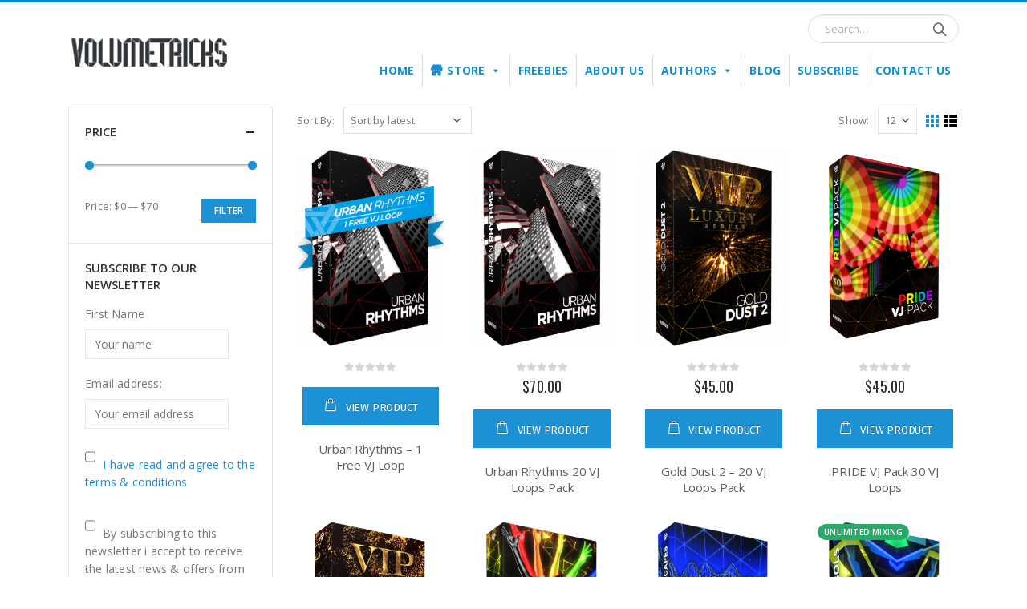

--- FILE ---
content_type: text/html; charset=UTF-8
request_url: https://volumetricks.com/store/product-tag/lines/
body_size: 36320
content:
<!DOCTYPE html>
<html lang="en-US"
	prefix="og: https://ogp.me/ns#" >
<head>
	<meta charset="UTF-8">
	<!--[if IE]><meta http-equiv='X-UA-Compatible' content='IE=edge,chrome=1'><![endif]-->
	<meta name="viewport" content="width=device-width, initial-scale=1.0, minimum-scale=1.0">
	<link rel="profile" href="http://gmpg.org/xfn/11" />
	<link rel="pingback" href="https://volumetricks.com/store/xmlrpc.php" />

		<link rel="shortcut icon" href="//volumetricks.com/store/wp-content/uploads/2018/02/LogoGrey512x512.png?x47841" type="image/x-icon" />
		<link rel="apple-touch-icon" href="//volumetricks.com/store/wp-content/uploads/2018/02/LogoGrey512x512.png?x47841">
		<link rel="apple-touch-icon" sizes="120x120" href="//volumetricks.com/store/wp-content/uploads/2018/02/LogoGrey120x120.png?x47841">
		<link rel="apple-touch-icon" sizes="76x76" href="//volumetricks.com/store/wp-content/uploads/2018/02/LogoGrey76x76.png?x47841">
		<link rel="apple-touch-icon" sizes="152x152" href="//volumetricks.com/store/wp-content/uploads/2018/02/LogoGrey152x152.png?x47841">
	<title>lines | Volumetricks - VJ Loops Store</title>

<!-- All In One SEO Pack 3.7.1[1028,1084] -->
<link rel="next" href="https://volumetricks.com/store/product-tag/lines/page/2/" />

<script type="application/ld+json" class="aioseop-schema">{}</script>
<link rel="canonical" href="https://volumetricks.com/store/product-tag/lines/" />
			<script type="text/javascript" >
				window.ga=window.ga||function(){(ga.q=ga.q||[]).push(arguments)};ga.l=+new Date;
				ga('create', 'UA-54034992-1', 'auto');
				// Plugins
				
				ga('send', 'pageview');
			</script>
			<script async src="https://www.google-analytics.com/analytics.js"></script>
			<!-- All In One SEO Pack -->
<link rel='dns-prefetch' href='//s.w.org' />
<link rel="alternate" type="application/rss+xml" title="Volumetricks - VJ Loops Store &raquo; Feed" href="https://volumetricks.com/store/feed/" />
<link rel="alternate" type="application/rss+xml" title="Volumetricks - VJ Loops Store &raquo; Comments Feed" href="https://volumetricks.com/store/comments/feed/" />
<link rel="alternate" type="application/rss+xml" title="Volumetricks - VJ Loops Store &raquo; lines Tag Feed" href="https://volumetricks.com/store/product-tag/lines/feed/" />
<!-- This site uses the Google Analytics by ExactMetrics plugin v6.3.0 - Using Analytics tracking - https://www.exactmetrics.com/ -->
<script type="text/javascript" data-cfasync="false">
    (window.gaDevIds=window.gaDevIds||[]).push("dNDMyYj");
	var em_version         = '6.3.0';
	var em_track_user      = true;
	var em_no_track_reason = '';
	
	var disableStr = 'ga-disable-UA-146802394-1';

	/* Function to detect opted out users */
	function __gaTrackerIsOptedOut() {
		return document.cookie.indexOf(disableStr + '=true') > -1;
	}

	/* Disable tracking if the opt-out cookie exists. */
	if ( __gaTrackerIsOptedOut() ) {
		window[disableStr] = true;
	}

	/* Opt-out function */
	function __gaTrackerOptout() {
	  document.cookie = disableStr + '=true; expires=Thu, 31 Dec 2099 23:59:59 UTC; path=/';
	  window[disableStr] = true;
	}

	if ( 'undefined' === typeof gaOptout ) {
		function gaOptout() {
			__gaTrackerOptout();
		}
	}
	
	if ( em_track_user ) {
		(function(i,s,o,g,r,a,m){i['GoogleAnalyticsObject']=r;i[r]=i[r]||function(){
			(i[r].q=i[r].q||[]).push(arguments)},i[r].l=1*new Date();a=s.createElement(o),
			m=s.getElementsByTagName(o)[0];a.async=1;a.src=g;m.parentNode.insertBefore(a,m)
		})(window,document,'script','//www.google-analytics.com/analytics.js','__gaTracker');

window.ga = __gaTracker;		__gaTracker('create', 'UA-146802394-1', 'auto');
		__gaTracker('set', 'forceSSL', true);
		__gaTracker('send','pageview');
		__gaTracker( function() { window.ga = __gaTracker; } );
	} else {
		console.log( "" );
		(function() {
			/* https://developers.google.com/analytics/devguides/collection/analyticsjs/ */
			var noopfn = function() {
				return null;
			};
			var noopnullfn = function() {
				return null;
			};
			var Tracker = function() {
				return null;
			};
			var p = Tracker.prototype;
			p.get = noopfn;
			p.set = noopfn;
			p.send = noopfn;
			var __gaTracker = function() {
				var len = arguments.length;
				if ( len === 0 ) {
					return;
				}
				var f = arguments[len-1];
				if ( typeof f !== 'object' || f === null || typeof f.hitCallback !== 'function' ) {
					console.log( 'Not running function __gaTracker(' + arguments[0] + " ....) because you are not being tracked. " + em_no_track_reason );
					return;
				}
				try {
					f.hitCallback();
				} catch (ex) {

				}
			};
			__gaTracker.create = function() {
				return new Tracker();
			};
			__gaTracker.getByName = noopnullfn;
			__gaTracker.getAll = function() {
				return [];
			};
			__gaTracker.remove = noopfn;
			window['__gaTracker'] = __gaTracker;
			window.ga = __gaTracker;		})();
		}
</script>
<!-- / Google Analytics by ExactMetrics -->
		<script>
			window._wpemojiSettings = {"baseUrl":"https:\/\/s.w.org\/images\/core\/emoji\/13.0.0\/72x72\/","ext":".png","svgUrl":"https:\/\/s.w.org\/images\/core\/emoji\/13.0.0\/svg\/","svgExt":".svg","source":{"concatemoji":"https:\/\/volumetricks.com\/store\/wp-includes\/js\/wp-emoji-release.min.js?ver=5.5.3"}};
			!function(e,a,t){var r,n,o,i,p=a.createElement("canvas"),s=p.getContext&&p.getContext("2d");function c(e,t){var a=String.fromCharCode;s.clearRect(0,0,p.width,p.height),s.fillText(a.apply(this,e),0,0);var r=p.toDataURL();return s.clearRect(0,0,p.width,p.height),s.fillText(a.apply(this,t),0,0),r===p.toDataURL()}function l(e){if(!s||!s.fillText)return!1;switch(s.textBaseline="top",s.font="600 32px Arial",e){case"flag":return!c([127987,65039,8205,9895,65039],[127987,65039,8203,9895,65039])&&(!c([55356,56826,55356,56819],[55356,56826,8203,55356,56819])&&!c([55356,57332,56128,56423,56128,56418,56128,56421,56128,56430,56128,56423,56128,56447],[55356,57332,8203,56128,56423,8203,56128,56418,8203,56128,56421,8203,56128,56430,8203,56128,56423,8203,56128,56447]));case"emoji":return!c([55357,56424,8205,55356,57212],[55357,56424,8203,55356,57212])}return!1}function d(e){var t=a.createElement("script");t.src=e,t.defer=t.type="text/javascript",a.getElementsByTagName("head")[0].appendChild(t)}for(i=Array("flag","emoji"),t.supports={everything:!0,everythingExceptFlag:!0},o=0;o<i.length;o++)t.supports[i[o]]=l(i[o]),t.supports.everything=t.supports.everything&&t.supports[i[o]],"flag"!==i[o]&&(t.supports.everythingExceptFlag=t.supports.everythingExceptFlag&&t.supports[i[o]]);t.supports.everythingExceptFlag=t.supports.everythingExceptFlag&&!t.supports.flag,t.DOMReady=!1,t.readyCallback=function(){t.DOMReady=!0},t.supports.everything||(n=function(){t.readyCallback()},a.addEventListener?(a.addEventListener("DOMContentLoaded",n,!1),e.addEventListener("load",n,!1)):(e.attachEvent("onload",n),a.attachEvent("onreadystatechange",function(){"complete"===a.readyState&&t.readyCallback()})),(r=t.source||{}).concatemoji?d(r.concatemoji):r.wpemoji&&r.twemoji&&(d(r.twemoji),d(r.wpemoji)))}(window,document,window._wpemojiSettings);
		</script>
		<style>
img.wp-smiley,
img.emoji {
	display: inline !important;
	border: none !important;
	box-shadow: none !important;
	height: 1em !important;
	width: 1em !important;
	margin: 0 .07em !important;
	vertical-align: -0.1em !important;
	background: none !important;
	padding: 0 !important;
}
</style>
	<link rel='stylesheet' id='wp-block-library-css'  href='https://volumetricks.com/store/wp-includes/css/dist/block-library/style.min.css?x47841&amp;ver=5.5.3' media='all' />
<link rel='stylesheet' id='wp-block-library-theme-css'  href='https://volumetricks.com/store/wp-includes/css/dist/block-library/theme.min.css?x47841&amp;ver=5.5.3' media='all' />
<link rel='stylesheet' id='wc-block-vendors-style-css'  href='https://volumetricks.com/store/wp-content/plugins/woocommerce/packages/woocommerce-blocks/build/vendors-style.css?x47841&amp;ver=3.4.0' media='all' />
<link rel='stylesheet' id='wc-block-style-css'  href='https://volumetricks.com/store/wp-content/plugins/woocommerce/packages/woocommerce-blocks/build/style.css?x47841&amp;ver=3.4.0' media='all' />
<link rel='stylesheet' id='wp-components-css'  href='https://volumetricks.com/store/wp-includes/css/dist/components/style.min.css?x47841&amp;ver=5.5.3' media='all' />
<link rel='stylesheet' id='wp-editor-font-css'  href='https://fonts.googleapis.com/css?family=Noto+Serif%3A400%2C400i%2C700%2C700i&#038;ver=5.5.3' media='all' />
<link rel='stylesheet' id='wp-block-editor-css'  href='https://volumetricks.com/store/wp-includes/css/dist/block-editor/style.min.css?x47841&amp;ver=5.5.3' media='all' />
<link rel='stylesheet' id='wp-nux-css'  href='https://volumetricks.com/store/wp-includes/css/dist/nux/style.min.css?x47841&amp;ver=5.5.3' media='all' />
<link rel='stylesheet' id='wp-editor-css'  href='https://volumetricks.com/store/wp-includes/css/dist/editor/style.min.css?x47841&amp;ver=5.5.3' media='all' />
<link rel='stylesheet' id='gumroad_block-cgb-style-css-css'  href='https://volumetricks.com/store/wp-content/plugins/gumroad2/dist/blocks.style.build.css?x47841&amp;ver=5.5.3' media='all' />
<link rel='stylesheet' id='contact-form-7-css'  href='https://volumetricks.com/store/wp-content/plugins/contact-form-7/includes/css/styles.css?x47841&amp;ver=5.3' media='all' />
<style id='woocommerce-inline-inline-css'>
.woocommerce form .form-row .required { visibility: visible; }
</style>
<link rel='stylesheet' id='font-awesome-five-all-css'  href='https://volumetricks.com/store/wp-content/plugins/wp-edit-password-protected/assets/css/all.min.css?x47841&amp;ver=5.13.0' media='all' />
<link rel='stylesheet' id='wppps-style-css'  href='https://volumetricks.com/store/wp-content/plugins/wp-edit-password-protected/assets/css/wppps-style.css?x47841&amp;ver=1.0.9' media='all' />
<link rel='stylesheet' id='exactmetrics-popular-posts-style-css'  href='https://volumetricks.com/store/wp-content/plugins/google-analytics-dashboard-for-wp/assets/css/frontend.min.css?x47841&amp;ver=6.3.0' media='all' />
<link rel='stylesheet' id='megamenu-css'  href='https://volumetricks.com/store/wp-content/uploads/maxmegamenu/style.css?x47841&amp;ver=d3c487' media='all' />
<link rel='stylesheet' id='dashicons-css'  href='https://volumetricks.com/store/wp-includes/css/dashicons.min.css?x47841&amp;ver=5.5.3' media='all' />
<link rel='stylesheet' id='parent-css-css'  href='https://volumetricks.com/store/wp-content/themes/porto/style.css?x47841&amp;ver=5.5.3' media='all' />
<link rel='stylesheet' id='child-css-css'  href='https://volumetricks.com/store/wp-content/themes/porto-child/style.css?x47841&amp;ver=5.5.3' media='all' />
<link rel='stylesheet' id='js_composer_front-css'  href='https://volumetricks.com/store/wp-content/plugins/js_composer/assets/css/js_composer.min.css?x47841&amp;ver=6.2.0' media='all' />
<link rel='stylesheet' id='bootstrap-css'  href='https://volumetricks.com/store/wp-content/themes/porto/css/bootstrap.css?x47841&amp;ver=5.5.0' media='all' />
<link rel='stylesheet' id='porto-plugins-css'  href='https://volumetricks.com/store/wp-content/themes/porto/css/plugins.css?x47841&amp;ver=5.5.3' media='all' />
<link rel='stylesheet' id='porto-theme-css'  href='https://volumetricks.com/store/wp-content/themes/porto/css/theme.css?x47841&amp;ver=5.5.3' media='all' />
<link rel='stylesheet' id='porto-shortcodes-css'  href='https://volumetricks.com/store/wp-content/themes/porto/css/shortcodes.css?x47841&amp;ver=5.5.0' media='all' />
<link rel='stylesheet' id='porto-theme-shop-css'  href='https://volumetricks.com/store/wp-content/themes/porto/css/theme_shop.css?x47841&amp;ver=5.5.3' media='all' />
<link rel='stylesheet' id='porto-dynamic-style-css'  href='https://volumetricks.com/store/wp-content/uploads/porto_styles/dynamic_style.css?x47841&amp;ver=5.5.0' media='all' />
<link rel='stylesheet' id='porto-style-css'  href='https://volumetricks.com/store/wp-content/themes/porto/style.css?x47841&amp;ver=5.5.3' media='all' />
<style id='porto-style-inline-css'>
#header .logo,.side-header-narrow-bar-logo{max-width:170px}@media (min-width:1200px){#header .logo{max-width:250px}}@media (max-width:991px){#header .logo{max-width:110px}}@media (max-width:767px){#header .logo{max-width:110px}}#header.sticky-header .logo{max-width:87.5px}#header,.sticky-header .header-main.sticky{border-top:3px solid #0088cc}@media (min-width:992px){}.page-top ul.breadcrumb > li.home{display:inline-block}.page-top ul.breadcrumb > li.home a{position:relative;width:14px;text-indent:-9999px}.page-top ul.breadcrumb > li.home a:after{content:"\e883";font-family:'porto';float:left;text-indent:0}#login-form-popup{position:relative;width:80%;max-width:525px;margin-left:auto;margin-right:auto}#login-form-popup .featured-box{margin-bottom:0;box-shadow:none;border:none;border-radius:0}#login-form-popup .featured-box .box-content{padding:45px 36px 30px;border:none}#login-form-popup .featured-box h2{text-transform:uppercase;font-size:15px;letter-spacing:.05em;font-weight:600;line-height:2}#login-form-popup .porto-social-login-section{margin-top:20px}.porto-social-login-section{background:#f4f4f2;text-align:center;padding:20px 20px 25px}.porto-social-login-section p{text-transform:uppercase;font-size:12px;color:#ffffff;font-weight:600;margin-bottom:8px}#login-form-popup .col2-set{margin-left:-20px;margin-right:-20px}#login-form-popup .col-1,#login-form-popup .col-2{padding-left:20px;padding-right:20px}@media (min-width:992px){#login-form-popup .col-1{border-right:1px solid #f5f6f6}}#login-form-popup .input-text{box-shadow:none;padding-top:10px;padding-bottom:10px;border-color:#ddd;border-radius:2px;line-height:1.5 !important}#login-form-popup .form-row{margin-bottom:20px}#login-form-popup .woocommerce-privacy-policy-text{display:none}#login-form-popup .button{border-radius:2px;padding:18px 24px;text-shadow:none;font-family:Fira Sans,sans-serif;font-size:12px;letter-spacing:-0.025em}#login-form-popup label.inline{margin-top:15px;float:right;position:relative;cursor:pointer;line-height:1.5}#login-form-popup label.inline input[type=checkbox]{opacity:0;margin-right:8px;margin-top:0;margin-bottom:0}#login-form-popup label.inline span:before{content:'';position:absolute;border:1px solid #ddd;border-radius:1px;width:16px;height:16px;left:0;top:0;text-align:center;line-height:15px;font-family:'Font Awesome 5 Free';font-weight:900;font-size:9px;color:#aaa}#login-form-popup label.inline input[type=checkbox]:checked + span:before{content:'\f00c'}#login-form-popup .social-button i{font-size:16px;margin-right:8px}#login-form-popup p.status{color:#ffffff}.porto-social-login-section .google-plus{background:#dd4e31}.porto-social-login-section .facebook{background:#3a589d}.porto-social-login-section .twitter{background:#1aa9e1}.featured-box .porto-social-login-section i{color:#fff}.porto-social-login-section .social-button:hover{background:var(--primary)}#login-form-popup{max-width:480px}html.panel-opened body > .mfp-bg{z-index:9042}html.panel-opened body > .mfp-wrap{z-index:9043}.single-product .product-summary-wrap .price{font-family:'Oswald';font-weight:500}.text-bold{font-weight:bold}.single-product .owl-carousel .img-thumbnail img{width:inherit !important}.owl-carousel .owl-stage-outer{height:inherit !important}.widget .widgettitle,.widget .widget-title{font-size:15px;font-weight:600}.switcher-wrap .mega-menu .popup{border:1px solid #ccc !important}.switcher-wrap img{position:relative;top:-2px;margin-right:3px}#header .header-main .container .header-center{text-align:center}#header .searchform button{width:46px;padding:0}#header .header-contact{border-right:solid 1px #dde0e2;padding-right:35px;margin-right:18px;line-height:22px}#header .header-contact i{margin-right:17px;vertical-align:top;font-size:30px;color:#40aee5!important}#header .header-contact span{margin-top:-2px!important;display:inline-block;font-size:11px;text-align:left;letter-spacing:0;color:#787d7f!important}#header .header-contact span b{font-size:18px;font-weight:600;display:block;line-height:15px;letter-spacing:0;color:#606669!important}@media (max-width:991px){#header .header-contact{display:none}#header .header-main .container .header-center{text-align:right}#header .header-main .container .header-right{width:1%}#header .searchform-popup{display:inline-block}}#header .mobile-toggle{background:none;color:#08c;font-size:20px;padding:7px 10px}@media (max-width:767px){#header .header-top,#header .switcher-wrap{display:block}}#header .header-top .welcome-msg{line-height:32px}#header .header-top .currency-switcher>li.menu-item>a,#header .header-top .currency-switcher>li.menu-item>h5,#header .header-top .view-switcher>li.menu-item>a,#header .header-top .view-switcher>li.menu-item>h5,#header .header-top .top-links>li.menu-item>a,#header .header-top .top-links>li.menu-item>h5{line-height:22px}.sticky-header #main-menu .mega-menu{background:none}.home #header .main-menu-wrap{margin-bottom:10px}.main-menu-wrap #main-menu .mega-menu > li.menu-item.has-sub:hover > a,.main-menu-wrap #main-menu .mega-menu > li.menu-item.has-sub:hover > h5{padding-bottom:12px}.mega-menu.show-arrow > li.has-sub > a:after,.mega-menu.show-arrow > li.has-sub > h5:after{content:"\f107"}.mega-menu .narrow .popup li.menu-item-has-children > a:before,.mega-menu .narrow .popup li.menu-item-has-children > h5:before{content:"\f105"}.mega-menu.show-arrow > li.has-sub > a:before,.mega-menu.show-arrow > li.has-sub > h5:before{content:"";border:7px solid transparent;border-bottom-color:#fff;position:absolute;left:50%;margin-left:-8px;top:100%;margin-top:-14px;visibility:hidden;opacity:0;transition:all .1s}.main-menu-wrap #main-menu .mega-menu > li.menu-item.has-sub:hover > a:before,.main-menu-wrap #main-menu .mega-menu > li.menu-item.has-sub:hover > h5:before{opacity:1;visibility:visible}#main-menu .mega-menu .popup li.menu-item a,#main-menu .mega-menu .popup li.menu-item h5{text-transform:uppercase}#main-menu .mega-menu .wide .popup > .inner > ul.sub-menu > li.menu-item li.menu-item > a:hover,#main-menu .mega-menu .wide .popup > .inner > ul.sub-menu > li.menu-item li.menu-item > h5:hover{background:none;text-decoration:underline}#header.sticky-header #main-menu .mega-menu{background-color:#fff}#header.sticky-header .main-menu-wrap #main-menu .mega-menu > li.menu-item > a,#header.sticky-header .main-menu-wrap #main-menu .mega-menu > li.menu-item > h5,#header.sticky-header .main-menu-wrap #main-menu .mega-menu .menu-custom-block a,#header.sticky-header .main-menu-wrap #main-menu .mega-menu .menu-custom-block span{padding:6px 15px}.mega-menu.show-arrow > li.has-sub > a:after,.mega-menu.show-arrow > li.has-sub > h5:after{content:'\e81c';font-family:'porto'}.mega-menu > li.menu-item{margin-right:0}.mega-menu .narrow .popup li.menu-item > a,.mega-menu .narrow .popup li.menu-item > h5{border-bottom:none;padding-left:15px;padding-right:15px}.mega-menu .narrow .popup ul.sub-menu{padding-left:0;padding-right:0}.mega-menu .narrow .popup li.menu-item-has-children > a:before,.mega-menu .narrow .popup li.menu-item-has-children > h5:before{margin-right:0}.mega-menu .wide .popup > .inner > ul.sub-menu{display:-webkit-flex;display:-ms-flexbox;display:flex}.mega-menu .wide .popup > .inner{padding:10px 10px 10px 20px}.mega-menu .wide .popup > .inner > ul.sub-menu > li.menu-item{padding-top:15px}body.woocommerce:not(.home) .main-content,body.woocommerce:not(.home) .left-sidebar,body.woocommerce:not(.home) .right-sidebar{padding-top:5px}.post-item.style-4 .thumb-info{padding:10px}.thumb-info-caption-text h2{color:#2b2b2d;font-size:18px;line-height:22px;font-weight:400;margin-top:10px!important}.thumb-info-caption-text a{text-decoration:none!important}.thumb-info-side-image .thumb-info-side-image-wrapper{margin-right:30px!important}.thumb-info-side-image{border:none!important}.thumb-info-caption-text .post-excerpt{line-height:24px;padding-right:30px;color:#687176}.thumb-info-caption-text .read-more.read-more-block{margin-left:18px;font-family:'Oswald';text-transform:uppercase;font-size:12px;letter-spacing:.05em;color:#fff;background-color:#2b2b2d;padding:9px 16px;border-radius:2px;display:table;margin-top:20px!important;line-height:17px;font-weight:300}.thumb-info-caption-text .read-more.read-more-block i{display:none}.thumb-info-caption-text .post-meta{position:absolute;top:17px;left:17px;background-color:#08c;text-align:center;font-family:'Oswald';color:#fff;font-weight:400;padding:10px 8px 8px;font-size:16px!important;width:45px;letter-spacing:.05em;font-weight:400;text-transform:uppercase}.thumb-info-side-image .thumb-info-caption .thumb-info-caption-text{padding:0}.thumb-info > a{pointer-events:none}.owl-carousel.nav-inside-center .owl-dots{right:auto;left:50%;transform:translateX(-50%);-webkit-transform:translateX(-50%)}.owl-carousel .owl-dots .owl-dot span{width :11px;height:3px;margin:5px;background:#a0a09f}.owl-carousel .owl-dots .owl-dot.active span{background-color:#2b2b2d}.owl-carousel .owl-next,.owl-carousel .owl-prev{color:#3a3a3a !important;background:transparent !important;text-shadow:none !important}.main-content .owl-carousel .owl-next,.main-content .owl-carousel .owl-prev{font-size:22px!important}.main-content .owl-carousel .owl-nav{margin-top:-23px}.home-slider .owl-carousel .owl-next,.home-slider .owl-carousel .owl-prev{font-size:36px!important;color:#0088cc !important}.home-slider .owl-carousel .owl-prev{left:10px !important}.home-slider .owl-carousel .owl-next{right:10px !important}.home .owl-carousel .owl-nav .owl-next:before{content:"\e828"!important}.home .owl-carousel .owl-nav .owl-prev:before{content:"\e829"!important}.owl-carousel.show-nav-title .owl-nav .owl-prev{left:-40px}.star-rating span:before{color:#2b2b2c}.product-image{border:none}#mini-cart .buttons a{background:#010204}#mini-cart.minicart-arrow-alt .cart-head::after{right:9px;color:#606669}.product-image .inner{border:none}.single_add_to_cart_button{color:#fff;text-shadow:0 -1px 0 rgba(0,0,0,0.25);background-color:#1c91d6;border-color:#1c91d6;display:inline-block;text-align:center;width:auto;font-weight:normal}.single_add_to_cart_button::hover{background-color:#1982bf;border-color:#1982bf}.single_add_to_cart_button::before{content:" " !important;font-family:Porto !important;font-size:18px !important;margin-right:5px}ul.products li.product .price,ul.products li.product-category .price{width:auto;margin:10px auto;text-align:center}ul.products li.product .rating-wrap,ul.products li.product-category .rating-wrap{width:auto;margin:10px auto}ul.pwidth-lg-5 .add-links{text-align:center}ul.products li.product-col .woocommerce-loop-product__title{text-align:center;white-space:normal}ul.products li.product:hover .product-image{box-shadow:none!important}ul.products li.product-col .add-links{width:100%;text-align:center;display:block}ul.products li.product.show-outimage-q-onimage-alt .add_to_cart_button,ul.products li.product-category.show-outimage-q-onimage-alt .add_to_cart_button,ul.products li.product.show-outimage-q-onimage-alt .add_to_cart_read_more,ul.products li.product-category.show-outimage-q-onimage-alt .add_to_cart_read_more{background:#f4f4f4}ul.products li.product:hover .add-links .add_to_cart_button,ul.products li.product:hover .add-links .add_to_cart_read_more{background:#2b2b2d;border-color:#2b2b2d}.products-slider.owl-carousel .product{margin-bottom:25px;margin-top:10px}.products-slider.owl-carousel .owl-item:hover{z-index:2}ul.products li.product .product-inner,ul.products li.product-category .product-inner{background:#fff}ul.products li.product h3,ul.products li.product-category h3{color:#5f5f5f}ul.products .price,ul.product_list_widget li .product-details .amount,.widget ul.product_list_widget li .product-details .amount{font-family:'Oswald';font-weight:400;letter-spacing:.005em}ul.products li.product .price,ul.products li.product-category .price{font-size:18px;color:#2b2b2d}ul.products li.product .rating-wrap .rating-after,ul.products li.product .rating-wrap .rating-before,ul.products li.product-category .rating-wrap .rating-after,ul.products li.product-category .rating-wrap .rating-before{display:none}ul.products li.product:hover .product-inner,ul.products li.product-category:hover .product-inner{box-shadow:0 5px 35px -5px rgba(0,0,0,0.1)}.add-links .add_to_cart_button,.add-links .add_to_cart_read_more,.add-links .quickview,.yith-wcwl-add-to-wishlist a,.yith-wcwl-add-to-wishlist span{border:none;background-color:#f4f4f4}ul.products li.product .rating-wrap,ul.products li.product-category .rating-wrap{margin-bottom:10px;margin-top:20px}.add-links .add_to_cart_button:hover,.add-links .add_to_cart_read_more:hover,.add-links .add_to_cart_button:focus,.add-links .add_to_cart_read_more:focus{background-color:#0188cc;color:#fff}.add-links .add_to_cart_button,.add-links .add_to_cart_read_more,.add-links .add_to_cart_read_more,.add-links .add_to_cart_button,.yith-wcwl-add-to-wishlist a,.yith-wcwl-add-to-wishlist span,.add-links .quickview{height:34px;line-height:34px}.add-links .add_to_cart_button{padding:0 1.2em;color:#6f6e6b}ul.products li.product:hover .add-links .add_to_cart_button,ul.products li.product-category:hover .add-links .add_to_cart_button{padding:0 .7143em}.add-links .add_to_cart_button:before{display:none}ul.products li.product:hover .add-links .add_to_cart_button:before,ul.products li.product-category:hover .add-links .add_to_cart_button:before{display:inline-block}ul.products li.product h3,ul.products li.product-category h3{padding-left:20px;padding-right:20px}.product-image .labels .onhot,.product-image .labels .onsale{border-radius:12px;padding-left:.8em;padding-right:.8em}@media (min-width:1190px){body.single-product .main-content.col-lg-9{-webkit-flex:0 0 80%;-ms-flex:0 0 80%;flex:0 0 80%;max-width:80%;padding-right:30px !important}body.single-product .sidebar.col-lg-3{-webkit-flex:0 0 20%;-ms-flex:0 0 20%;flex:0 0 20%;max-width:20%}}body.single-product ul.product_list_widget li .product-image,body.single-product .widget ul.product_list_widget li .product-image{width:75px;margin-left:-90px}body.single-product ul.product_list_widget li,body.single-product .widget ul.product_list_widget li{padding-left:90px}#footer .widget_wysija_cont form{max-width:none}#footer form{opacity:1}#footer .footer-bottom{display:none}#footer .vc_icon_element-icon{font-size:19px!important;line-height:16px!important}#footer .widget_wysija_cont{max-width:400px;float:left}#footer .widget p.wysija-paragraph{margin-bottom:0}#footer .widget_wysija_cont p label{display:none}#footer .widget_wysija input[type="text"]{float:left;width:100%;max-width:350px;height:48px;color:#686865;font-size:14px;border-radius:30px 0 0 30px;box-shadow:none;padding-left:25px}#footer .widget_wysija_cont .wysija-submit{float:left;margin-left:-88px;margin-top:0;padding:0 12px;border-bottom:0;width:120px;height:48px;text-transform:uppercase;font-size:14px;border-radius:0 30px 30px 0}li{line-height:25px}.widget{margin-bottom:15px;margin-top:15px}#footer .widget > div > ul li,#footer .widget > ul li{line-height:21px}.widget.contact-info li:last-child{margin-bottom:0!important}#footer .footer-bottom{padding:0}#footer .footer-bottom .container{padding:10px 15px}#footer .footer-bottom .container:before{position:absolute;background-color:#3d3d38;left:15px;right:15px;top:0;height:1px;width:calc(100% - 30px)}#footer .footer-bottom .container .footer-left{padding:12px 8px 10px 0}#footer .footer-bottom .container .footer-center{text-align:right;padding:12px 0 8px}#footer .footer-bottom .container .footer-center img{display:inline-block}#footer .widget p{margin-top:0;margin-bottom:17px;line-height:18px}#footer .widget .custom-line-height-20 p{line-height:20px}html #topcontrol{width:40px;height:40px;right:15px;border-radius:5px 5px 0 0}.rtl #topcontrol{left:15px}@import url(https://fonts.googleapis.com/css?family=PT+Sans);@import url(https://fonts.googleapis.com/css?family=Lato);.jqeasytooltip{cursor:pointer}.jqeasytooltip-loading{position:absolute;left:50%;top:50%;z-index:9999;margin:-9px 0 0 -9px;width:10px;height:10px;border-top:3px solid #fff;border-bottom:3px solid #fff;border-left:3px solid #fff;border-right:3px solid #000;-moz-border-radius:10px;-webkit-border-radius:10px;-ms-border-radius:10px;-o-border-radius:10px;border-radius:10px;-moz-animation-name:ball_moveG;-moz-animation-duration:1.3s;-moz-animation-iteration-count:infinite;-moz-animation-timing-function:linear;-webkit-animation-name:ball_moveG;-webkit-animation-duration:1.3s;-webkit-animation-iteration-count:infinite;-webkit-animation-timing-function:linear;-ms-animation-name:ball_moveG;-ms-animation-duration:1.3s;-ms-animation-iteration-count:infinite;-ms-animation-timing-function:linear;-o-animation-name:ball_moveG;-o-animation-duration:1.3s;-o-animation-iteration-count:infinite;-o-animation-timing-function:linear;animation-name:ball_moveG;animation-duration:1.3s;animation-iteration-count:infinite;animation-timing-function:linear}@-moz-keyframes ball_moveG{0%{-moz-transform:rotate(0deg)}100%{-moz-transform:rotate(360deg)}}@-webkit-keyframes ball_moveG{0%{-webkit-transform:rotate(0deg)}100%{-webkit-transform:rotate(360deg)}}@-ms-keyframes ball_moveG{0%{-ms-transform:rotate(0deg)}100%{-ms-transform:rotate(360deg)}}@-o-keyframes ball_moveG{0%{-o-transform:rotate(0deg)}100%{-o-transform:rotate(360deg)}}@keyframes ball_moveG{0%{transform:rotate(0deg)}100%{transform:rotate(360deg)}}*[class*="tiptheme"]{color:#000;font-family:'PT Sans';font-size:13px;text-shadow:1px 1px 0 #ccc;box-shadow:0 0 5px rgba(0,0,0,0.5),0 1px 0 #ededed inset;padding:15px;border-radius:5px;display:inline-block;position:absolute;z-index:9999}*[class*="tiptheme"] h1{font-size:19px}*[class*="tipthemesquare"]{box-shadow:none !important;text-shadow:none !important;border-radius:0 !important}.tipthemesquareblack{color:#fff !important;background:#333;border:1px solid #fff}.tipthemesquareblack:before{border-color:#fff !important}.tipthemesquareblack:after{border-color:#333 !important}.tipthemesquarewhite{color:#000 !important;background:#fff;border:1px solid #000}.tipthemesquarewhite:before{border-color:#000 !important}.tipthemesquarewhite:after{border-color:#fff !important}.tipthemesquaregreen{color:#000 !important;background:#22E087;border:1px solid #000}.tipthemesquaregreen:before{border-color:#000 !important}.tipthemesquaregreen:after{border-color:#22E087 !important}.tipthemesquarered{color:#fff !important;background:#F62550;border:1px solid #000}.tipthemesquarered:before{border-color:#000 !important}.tipthemesquarered:after{border-color:#F62550 !important}.tipthemesquareblue{color:#fff !important;background:#2294E0;border:1px solid #000}.tipthemesquareblue:before{border-color:#000 !important}.tipthemesquareblue:after{border-color:#2294E0 !important}.tipthemesquareorange{color:#000 !important;background:#FF9127;border:1px solid #000}.tipthemesquareorange:before{border-color:#000 !important}.tipthemesquareorange:after{border-color:#FF9127 !important}.tipthemesquareyellow{color:#000 !important;background:#FFE727;border:1px solid #000}.tipthemesquareyellow:before{border-color:#000 !important}.tipthemesquareyellow:after{border-color:#FFE727 !important}.tipthemesquarepurple{color:#fff !important;background:#D321CE;border:1px solid #000}.tipthemesquarepurple:before{border-color:#000 !important}.tipthemesquarepurple:after{border-color:#D321CE !important}.thipthemeblue,.tipthemeorange,.tipthemered,.tipthemeblue,.tipthemepurple{color:#fff !important;text-shadow:1px 1px 0 #666 !important}.tipthemegreen{background:#8CC354;border:1px solid #4B7026}.tipthemegreen:before{border-color:#4B7026 !important}.tipthemegreen:after{border-color:#8CC354 !important}.tipthemeyellow{background:#C8CF59;border:1px solid #737829}.tipthemeyellow:before{border-color:#737829 !important}.tipthemeyellow:after{border-color:#C8CF59 !important}.tipthemeblue{background:#506ABB;border:1px solid #24346A}.tipthemeblue:before{border-color:#24346A !important}.tipthemeblue:after{border-color:#506ABB !important}.tipthemeorange{background:#D3915A;border:1px solid #7A4F29}.tipthemeorange:before{border-color:#7A4F29 !important}.tipthemeorange:after{border-color:#D3915A !important}.tipthemepurple{background:#7050BB;border:1px solid #3B246A}.tipthemepurple:before{border-color:#3B246A !important}.tipthemepurple:after{border-color:#7050BB !important}.tipthemered{background:#D3675A;border:1px solid #7A3429}.tipthemered:before{border-color:#7A3429 !important}.tipthemered:after{border-color:#D3675A !important}.tipthemeblack{background:#333333;border:1px solid #000000;color:#fff !important;text-shadow:1px 1px 0 #000 !important}.tipthemeblack:before{border-color:#000000 !important}.tipthemeblack:after{border-color:#333333 !important}.tipthemewhite{background:#fff;border:1px solid #000}.tipthemewhite:before{border-color:#000 !important}.tipthemewhite:after{border-color:#fff !important}.tipthemecomicwhite{font-style:italic;border-radius:100% / 99%;padding:15px;background:#fff;border:4px solid #000;box-shadow:-10px -10px 10px #ccc inset,0 0 5px rgba(0,0,0,0.5)}.tipthemecomicwhite:before{border-color:#000 !important;border-width:10px !important}.tipthemecomicblue{color:#fff !important;text-shadow:1px 1px 0 #000 !important;border-radius:100% / 99%;padding:15px;background:#3674FF;border:4px solid #fff;box-shadow:-10px -10px 10px #2756BA inset,0 0 5px rgba(0,0,0,0.5)}.tipthemecomicblue:before{border-color:#fff !important}.tipthemecomicyellow{color:#000 !important;border-radius:100% / 99%;padding:15px;background:#F1F489;border:4px solid #fff;box-shadow:-10px -10px 10px #D6D979 inset,0 0 5px rgba(0,0,0,0.5)}.tipthemecomicyellow:before{border-color:#fff !important}*[class*="tipthemeflat"]{font-family:'Lato' !important}*[class*="tipthemeflat"] *:not(i){font-family:'Lato' !important}*[class*="tipthemeflat"]{border-radius:2px;box-shadow:0 0 0 rgba(0,0,0,0.1);padding:10px 20px !important;text-shadow:0 0 0 rgba(0,0,0,0.1) !important;color:#fff !important}.tipthemeflatorange{background:#ed6821}.tipthemeflataqua    {background:#106859}.tipthemeflatyellow  {background:#daaf08}.tipthemeflatblue    {background:#4e5c76}.tipthemeflatpink    {background:#FF0276}.tipthemeflatgreen   {background:#98c105}.tipthemeflatdark    {background:#1B1B1C}.tipthemeflatred     {background:#C73435}.tipthemeflatbrown   {background:#6D5D52}.tipthemeflatdarklight{background:#646468}*[class*="tipthemeflat"]:after,*[class*="tipthemeflat"]:before{border-width:0 !important}.tiptheme{color:#fff !important;text-shadow:1px 1px 0 #666 !important;border:1px solid #000;border-radius:0;background:#29A9FF;box-shadow:none !important}.tiptheme:before{border-color:#000 !important}.tiptheme:after{border-color:#29A9FF !important}.tiptop:before,.tiptop:after{content:'';border-width:10px;display:inline-block;border-style:solid;border-color:inherit;border-right-color:transparent !important;border-bottom-color:transparent !important;border-left-color:transparent !important;position:absolute;right:50%;transform:translateX(10px);-webkit-transform:translateX(10px);top:100%;margin-left:20px}.tiptop:after{margin-top:-1px}.tipright:before,.tipright:after{content:'';border-width:10px;display:inline-block;border-style:solid;border-color:inherit;border-top-color:transparent !important;border-bottom-color:transparent !important;border-left-color:transparent !important;position:absolute;right:100%;bottom:50%;transform:translateY(10px);-webkit-transform:translateY(10px)}.tipright:after{margin-right:-1px}.tipbottom:before,.tipbottom:after{content:'';border-width:10px;display:inline-block;border-style:solid;border-color:inherit;border-top-color:transparent !important;border-right-color:transparent !important;border-left-color:transparent !important;position:absolute;right:50%;transform:translateX(10px);-webkit-transform:translateX(10px);bottom:100%;margin-left:20px}.tipbottom:after{margin-bottom:-1px}.tipleft:before,.tipleft:after{content:'';border-width:10px;display:inline-block;border-style:solid;border-color:inherit;border-top-color:transparent !important;border-right-color:transparent !important;border-bottom-color:transparent !important;position:absolute;left:100%;bottom:50%;transform:translateY(10px);-webkit-transform:translateY(10px)}.tipleft:after{margin-left:-1px}.swingX{animation:swingX 0.8s;opacity:1;-webkit-animation:swingX 0.8s;opacity:1}@keyframes swingX{0%{transform:perspective(4000px) rotateX(-80deg)}40%{transform:perspective(4000px) rotateX(80deg)}60%{transform:perspective(4000px) rotateX(-45deg)}85%{transform:perspective(4000px) rotateX(25deg)}100%{transform:perspective(4000px) rotateX(0deg)}}@-webkit-keyframes swingX{0%{-webkit-transform:perspective(4000px) rotateX(-80deg)}40%{-webkit-transform:perspective(4000px) rotateX(80deg)}60%{-webkit-transform:perspective(4000px) rotateX(-45deg)}85%{-webkit-transform:perspective(4000px) rotateX(25deg)}100%{-webkit-transform:perspective(4000px) rotateX(0deg)}}.swingXclose{animation:swingXclose 0.5s;opacity:0;-webkit-animation:swingXclose 0.5s;opacity:0}@keyframes swingXclose{0%{transform:perspective(4000px) rotateX(0deg);opacity:1}100%{transform:perspective(4000px) rotateX(80deg)}}@-webkit-keyframes swingXclose{0%{-webkit-transform:perspective(4000px) rotateX(0deg);opacity:1}100%{-webkit-transform:perspective(4000px) rotateX(80deg)}}.tiptop.swingX,.tiptop.swingXclose{transform-origin:50% 100%;-webkit-transform-origin:50% 100%}.tipbottom.swingX,.tipbottom.swingXclose{transform-origin:50% 0;-webkit-transform-origin:50% 0}.swingY{animation:swingY 0.8s;opacity:1;-webkit-animation:swingY 0.8s;opacity:1}@keyframes swingY{0%{transform:perspective(4000px) rotateY(-80deg)}40%{transform:perspective(4000px) rotateY(80deg)}60%{transform:perspective(4000px) rotateY(-45deg)}85%{transform:perspective(4000px) rotateY(25deg)}100%{transform:perspective(4000px) rotateY(0deg)}}@-webkit-keyframes swingY{0%{-webkit-transform:perspective(4000px) rotateY(-80deg)}40%{-webkit-transform:perspective(4000px) rotateY(80deg)}60%{-webkit-transform:perspective(4000px) rotateY(-45deg)}85%{-webkit-transform:perspective(4000px) rotateY(25deg)}100%{-webkit-transform:perspective(4000px) rotateY(0deg)}}.swingYclose{animation:swingYclose 0.5s;opacity:0;-webkit-animation:swingYclose 0.5s;opacity:0}@keyframes swingYclose{0%{transform:perspective(4000px) rotateY(0deg);opacity:1}100%{transform:perspective(4000px) rotateY(80deg)}}@-webkit-keyframes swingYclose{0%{-webkit-transform:perspective(4000px) rotateY(0deg);opacity:1}100%{-webkit-transform:perspective(4000px) rotateY(80deg)}}.tiptop.swingX,.tiptop.swingXclose{transform-origin:50% 100%;-webkit-transform-origin:50% 100%}.tipbottom.swingX,.tipbottom.swingXclose{transform-origin:50% 0;-webkit-transform-origin:50% 0}.tipright.swingY,.tipright.swingYclose{transform-origin:0 50%;-webkit-transform-origin:0 50%}.tipleft.swingY,.tipleft.swingYclose{transform-origin:100% 50%;-webkit-transform-origin:100% 50%}.swingZ{animation:swingZ 0.8s;opacity:1;-webkit-animation:swingZ 0.8s}@keyframes swingZ{0%{opacity:0;transform:scale(0.8,0.8) rotateZ(-45deg);opacity:0.5}60%{opacity:1;transform:scale(1,1) rotateZ(20deg)}80%{opacity:1;transform:scale(1,1) rotateZ(-20deg)}100%{opacity:1;transform:scale(1,1) rotateZ(10deg)}}@-webkit-keyframes swingZ{0%{opacity:0;-webkit-transform:scale(0.8,0.8) rotateZ(-45deg);opacity:0.5}60%{opacity:1;-webkit-transform:scale(1,1) rotateZ(20deg)}80%{opacity:1;-webkit-transform:scale(1,1) rotateZ(-20deg)}100%{opacity:1;-webkit-transform:scale(1,1) rotateZ(10deg)}}.swingZclose{animation:swingZclose 0.8s;opacity:0;-webkit-animation:swingZclose 0.8s}@keyframes swingZclose{0%{opacity:1;transform:scale(1,1) rotateZ(0deg)}60%{opacity:1;transform:scale(1,1) rotateZ(-20deg)}100%{opacity:0;transform:scale(0.8,0.8)rotateZ(45deg)}}@-webkit-keyframes swingZclose{0%{opacity:1;-webkit-transform:scale(1,1) rotateZ(0deg)}60%{opacity:1;-webkit-transform:scale(1,1) rotateZ(-20deg)}100%{opacity:0;-webkit-transform:scale(0.8,0.8) rotateZ(45deg)}}.tiptop.swingZ,.tiptop.swingZclose{transform-origin:50% 105%;-webkit-transform-origin:50% 105%}.tipright.swingZ,.tipright.swingZclose{transform-origin:-5% 50%;-webkit-transform-origin:-5% 50%}.tipbottom.swingZ,.tipbottom.swingZclose{transform-origin:50% -5%;-webkit-origin:50% -5%}.tipleft.swingZ,.tipleft.swingZclose{transform-origin:105% 50%;-webkit-transform-origin:105% 50%}.glow{animation:glow 0.5s;opacity:1;-webkit-animation:glow 0.5s}@keyframes glow{0%{transform:scale(0.3,0.3);opacity:0}50%{transform:scale(0.95,0.95)}75%{transform:scale(0.90,0.90)}100%{transform:scale(1.0,1.0);opacity:1}}@-webkit-keyframes glow{0%{-webkit-transform:scale(0.3,0.3);opacity:0}50%{-webkit-transform:scale(0.95,0.95)}75%{-webkit-transform:scale(0.90,0.90)}100%{-webkit-transform:scale(1.0,1.0);opacity:1}}.glowclose{animation:glowclose 0.3s;opacity:0;-webkit-animation:glowclose 0.3s}@keyframes glowclose{0%{transform:scale(1,1);opacity:1}50%{transform:scale(1.1,1.1);opacity:1}100%{transform:scale(0.5,0.5);opacity:0}}@-webkit-keyframes glowclose{0%{-webkit-transform:scale(1,1);opacity:1}50%{-webkit-transform:scale(1.1,1.1);opacity:1}100%{-webkit-transform:scale(0.5,0.5);opacity:0}}.tipopen{-webkit-animation:appear 0.5s;animation:appear 0.5s}@keyframes appear{0%{opacity:0;transform-origin:50% 100%;transform:scale(0.5,0.5) perspective(4000px) rotateX(90deg)}100%{opacity:1;transform:scale(1,1) perspective(4000px) rotateX(0deg)}}@-webkit-keyframes appear{0%{opacity:0;-webkit-transform:scale(0,0)}100%{opacity:1;-webkit-transform:scale(1,1)}}.tipclose{-webkit-animation:disappear 0.5s;animation:disappear 0.5s;opacity:0}@keyframes disappear{0%{opacity:1;transform:scale(1,1)}100%{opacity:0;transform:scale(0,0)}}@-webkit-keyframes disappear{0%{opacity:1;-webkit-transform:scale(1,1)}100%{opacity:0;-webkit-transform:scale(0,0)}}*[class*="tipthemecurtain"]{font-family:'Lato' !important}*[class*="tipthemecurtain"] *:not(i){font-family:'Lato' !important}*[class*="tipthemecurtain"]{opacity:0;padding:0 !important;box-shadow:0 0 0 rgba(0,0,0,0),0 0 0 #ededed inset;transition:all 0.3s 1.2s;-webkit-transition:all 0.3s 1.2s}*[class*="tipthemecurtain"] > *{padding:10px 15px;text-shadow:0 0 0;color:#fff;transform-origin:50% 100%;-webkit-transform-origin:50% 100%;transform:perspective(500px) rotateX(90deg);-webkit-transform:perspective(500px) rotateX(90deg)}*[class*="tipthemecurtain"] > *:nth-child(even){transform:perspective(500px) rotateX(-90deg);-webkit-transform:perspective(500px) rotateX(-90deg)}*[class*="tipthemecurtain"] > *:nth-child(1){transition:all 0.3s 0.3s;-webkit-transition:all 0.3s 0.3s}*[class*="tipthemecurtain"] > *:nth-child(2){transition:all 0.3s 0.6s;-webkit-transition:all 0.3s 0.6s}*[class*="tipthemecurtain"] > *:nth-child(3){transition:all 0.3s 0.9s;-webkit-transition:all 0.3s 0.9s}*[class*="tipthemecurtain"] > *:nth-child(4){transition:all 0.3s 1.2s;-webkit-transition:all 0.3s 1.2s}.tipthemecurtainorange  > *{background:#ed6821}.tipthemecurtainorange > *:nth-child(even){background:#873c13}.tipthemecurtainaqua   > * {background:#106859}.tipthemecurtainaqua > *:nth-child(even){background:#072e27}.tipthemecurtainyellow > * {background:#daaf08}.tipthemecurtainyellow > *:nth-child(even){background:#594804}.tipthemecurtainblue   > * {background:#4e5c76}.tipthemecurtainblue > *:nth-child(even){background:#1e242e}.tipthemecurtainpink   > * {background:#FF0276}.tipthemecurtainpink > *:nth-child(even){background:#660130}.tipthemecurtaingreen  > * {background:#98c105}.tipthemecurtaingreen > *:nth-child(even){background:#3c4d02}.tipthemecurtaindark   > * {background:#1B1B1C}.tipthemecurtaindark > *:nth-child(even){background:#95959c}.tipthemecurtainred    > * {background:#C73435}.tipthemecurtainred > *:nth-child(even){background:#471313}.tipthemecurtainbrown  > * {background:#6D5D52}.tipthemecurtainbrown > *:nth-child(even){background:#302924}.tipthemecurtaindarklight > *{background:#646468}.tipthemecurtaindarklight > *:nth-child(even){background:#252526}*[class*="tipthemecurtain"].curtain{opacity:1;transition:all 0.3s 0s;-webkit-transition:all 0.3s 0s}*[class*="tipthemecurtain"].curtain > *{transform:none;background:#106859;-webkit-transform:none;background:#106859}*[class*="tipthemecurtain"].curtain > *:nth-child(1){transition:all 0.3s 0.9s;-webkit-transition:all 0.3s 0.9s}*[class*="tipthemecurtain"].curtain > *:nth-child(2){transition:all 0.3s 0.6s;-webkit-transition:all 0.3s 0.6s}*[class*="tipthemecurtain"].curtain > *:nth-child(3){transition:all 0.3s 0.3s;-webkit-transition:all 0.3s 0.3s}*[class*="tipthemecurtain"].curtain > *:nth-child(4){transition:all 0.3s 0s;-webkit-transition:all 0.3s 0s}.tipthemecurtainorange.curtain > *{background:#ed6821}.tipthemecurtainaqua.curtain > *{background:#106859}.tipthemecurtainyellow.curtain > *{background:#daaf08}.tipthemecurtainblue.curtain > *{background:#4e5c76}.tipthemecurtainpink.curtain > *{background:#FF0276}.tipthemecurtaingreen.curtain > *{background:#98c105}.tipthemecurtaindark.curtain > *{background:#1B1B1C}.tipthemecurtainred.curtain > *{background:#C73435}.tipthemecurtainbrown.curtain > *{background:#6D5D52}.tipthemecurtaindarklight.curtain > *{background:#646468}*[class*="tipthemecurtain"] > *{border:1px solid #999;border-top:0;border-bottom:0}*[class*="tipthemecurtain"] > *:first-child{border-radius:5px 5px 0 0;border-top:1px solid #999}*[class*="tipthemecurtain"] > *:last-child{border-radius:0 0 5px 5px;border-bottom:1px solid #999}*[class*="tipthemecurtain"]:before,*[class*="tipthemecurtain"]:after{content:'';border-width:10px;display:inline-block;border-style:solid;border-color:#999;border-right-color:transparent !important;border-bottom-color:transparent !important;border-left-color:transparent !important;position:absolute;right:50%;top:100%;margin-left:20px;transform:translateX(10px);-webkit-transform:translateX(10px)}*[class*="tipthemecurtain"]:after{margin-top:-1px}.tipthemecurtainorange:after{border-color:#ed6821}.tipthemecurtainaqua:after{border-color:#106859}.tipthemecurtainyellow:after{border-color:#daaf08}.tipthemecurtainblue:after{border-color:#4e5c76}.tipthemecurtainpink:after{border-color:#FF0276}.tipthemecurtaingreen:after{border-color:#98c105}.tipthemecurtaindark:after{border-color:#1B1B1C}.tipthemecurtainred:after{border-color:#C73435}.tipthemecurtainbrown:after{border-color:#6D5D52}.tipthemecurtaindarklight:after{border-color:#646468}*[class*="tipicon"] i{margin:0 15px 0 0;vertical-align:middle;position:relative}@media(max-width:991px){#header.header-10 .header-right-bottom div#main-menu{display:none !important}}
</style>
<link rel='stylesheet' id='fontawesome-css'  href='//maxcdn.bootstrapcdn.com/font-awesome/4.3.0/css/font-awesome.min.css?ver=4.3.0' media='all' />
<link rel='stylesheet' id='google-font-open-sans-css'  href='//fonts.googleapis.com/css?family=Open+Sans%3A400%2C300%2C700&#038;ver=5.5.3' media='all' />
<link rel='stylesheet' id='mb-css'  href='https://volumetricks.com/store/wp-content/plugins/mango-buttons/public/style/mb-button.css?x47841&amp;ver=1.2.9' media='all' />
<script id='exactmetrics-frontend-script-js-extra'>
var exactmetrics_frontend = {"js_events_tracking":"true","download_extensions":"zip,mp3,mpeg,pdf,docx,pptx,xlsx,rar","inbound_paths":"[{\"path\":\"\\\/go\\\/\",\"label\":\"affiliate\"},{\"path\":\"\\\/recommend\\\/\",\"label\":\"affiliate\"}]","home_url":"https:\/\/volumetricks.com\/store","hash_tracking":"false"};
</script>
<script src='https://volumetricks.com/store/wp-content/plugins/google-analytics-dashboard-for-wp/assets/js/frontend.min.js?x47841&amp;ver=6.3.0' id='exactmetrics-frontend-script-js'></script>
<script src='https://volumetricks.com/store/wp-includes/js/jquery/jquery.js?x47841&amp;ver=1.12.4-wp' id='jquery-core-js'></script>
<script src='//volumetricks.com/store/wp-content/plugins/revslider/sr6/assets/js/rbtools.min.js?x47841&amp;ver=6.7.25' async id='tp-tools-js'></script>
<script src='//volumetricks.com/store/wp-content/plugins/revslider/sr6/assets/js/rs6.min.js?x47841&amp;ver=6.7.25' async id='revmin-js'></script>
<script src='https://volumetricks.com/store/wp-content/plugins/woocommerce/assets/js/jquery-blockui/jquery.blockUI.min.js?x47841&amp;ver=2.70' id='jquery-blockui-js'></script>
<script id='wc-add-to-cart-js-extra'>
var wc_add_to_cart_params = {"ajax_url":"\/store\/wp-admin\/admin-ajax.php","wc_ajax_url":"\/store\/?wc-ajax=%%endpoint%%","i18n_view_cart":"View cart","cart_url":"https:\/\/volumetricks.com\/store\/cart\/","is_cart":"","cart_redirect_after_add":"no"};
</script>
<script src='https://volumetricks.com/store/wp-content/plugins/woocommerce/assets/js/frontend/add-to-cart.min.js?x47841&amp;ver=4.6.2' id='wc-add-to-cart-js'></script>
<script src='https://volumetricks.com/store/wp-content/plugins/js_composer/assets/js/vendors/woocommerce-add-to-cart.js?x47841&amp;ver=6.2.0' id='vc_woocommerce-add-to-cart-js-js'></script>
<script src='https://volumetricks.com/store/wp-includes/js/jquery/jquery-migrate.min.js?x47841&amp;ver=1.4.1' id='jquery-migrate-js'></script>
<link rel="https://api.w.org/" href="https://volumetricks.com/store/wp-json/" /><link rel="EditURI" type="application/rsd+xml" title="RSD" href="https://volumetricks.com/store/xmlrpc.php?rsd" />
<link rel="wlwmanifest" type="application/wlwmanifest+xml" href="https://volumetricks.com/store/wp-includes/wlwmanifest.xml" /> 
<meta name="generator" content="WordPress 5.5.3" />
<meta name="generator" content="WooCommerce 4.6.2" />
<style>
		#woocommerce-catalog_custom_button {
			background: ##DDDDDD;
			color: ##000000;
			padding: px;
			width: px;
			height: px;
			line-height: px;
			border-radius:px;
			font-size: px;
			border:  px;  solid   #
		}
		#woocommerce-catalog_custom_button:hover {
			background: ##EEEEEE;
			color: ##000000;
		}
		</style>
				<script type="text/javascript">
		WebFontConfig = {
			google: { families: [ 'Open+Sans:200,300,400,500,600,700,800','Shadows+Into+Light:400,700','Playfair+Display:400,700','Fira+Sans:400,600,700','Oswald:400,600,700' ] }
		};
		(function(d) {
			var wf = d.createElement('script'), s = d.scripts[0];
			wf.src = 'https://volumetricks.com/store/wp-content/themes/porto/js/libs/webfont.js';
			wf.async = true;
			s.parentNode.insertBefore(wf, s);
		})(document);</script>
			<noscript><style>.woocommerce-product-gallery{ opacity: 1 !important; }</style></noscript>
	<meta name="generator" content="Powered by WPBakery Page Builder - drag and drop page builder for WordPress."/>
<meta name="generator" content="Powered by Slider Revolution 6.7.25 - responsive, Mobile-Friendly Slider Plugin for WordPress with comfortable drag and drop interface." />
<link rel="icon" href="https://volumetricks.com/store/wp-content/uploads/2019/05/cropped-LogoGrey128x128-50x50.png?x47841" sizes="32x32" />
<link rel="icon" href="https://volumetricks.com/store/wp-content/uploads/2019/05/cropped-LogoGrey128x128.png?x47841" sizes="192x192" />
<link rel="apple-touch-icon" href="https://volumetricks.com/store/wp-content/uploads/2019/05/cropped-LogoGrey128x128.png?x47841" />
<meta name="msapplication-TileImage" content="https://volumetricks.com/store/wp-content/uploads/2019/05/cropped-LogoGrey128x128.png" />
<script>function setREVStartSize(e){
			//window.requestAnimationFrame(function() {
				window.RSIW = window.RSIW===undefined ? window.innerWidth : window.RSIW;
				window.RSIH = window.RSIH===undefined ? window.innerHeight : window.RSIH;
				try {
					var pw = document.getElementById(e.c).parentNode.offsetWidth,
						newh;
					pw = pw===0 || isNaN(pw) || (e.l=="fullwidth" || e.layout=="fullwidth") ? window.RSIW : pw;
					e.tabw = e.tabw===undefined ? 0 : parseInt(e.tabw);
					e.thumbw = e.thumbw===undefined ? 0 : parseInt(e.thumbw);
					e.tabh = e.tabh===undefined ? 0 : parseInt(e.tabh);
					e.thumbh = e.thumbh===undefined ? 0 : parseInt(e.thumbh);
					e.tabhide = e.tabhide===undefined ? 0 : parseInt(e.tabhide);
					e.thumbhide = e.thumbhide===undefined ? 0 : parseInt(e.thumbhide);
					e.mh = e.mh===undefined || e.mh=="" || e.mh==="auto" ? 0 : parseInt(e.mh,0);
					if(e.layout==="fullscreen" || e.l==="fullscreen")
						newh = Math.max(e.mh,window.RSIH);
					else{
						e.gw = Array.isArray(e.gw) ? e.gw : [e.gw];
						for (var i in e.rl) if (e.gw[i]===undefined || e.gw[i]===0) e.gw[i] = e.gw[i-1];
						e.gh = e.el===undefined || e.el==="" || (Array.isArray(e.el) && e.el.length==0)? e.gh : e.el;
						e.gh = Array.isArray(e.gh) ? e.gh : [e.gh];
						for (var i in e.rl) if (e.gh[i]===undefined || e.gh[i]===0) e.gh[i] = e.gh[i-1];
											
						var nl = new Array(e.rl.length),
							ix = 0,
							sl;
						e.tabw = e.tabhide>=pw ? 0 : e.tabw;
						e.thumbw = e.thumbhide>=pw ? 0 : e.thumbw;
						e.tabh = e.tabhide>=pw ? 0 : e.tabh;
						e.thumbh = e.thumbhide>=pw ? 0 : e.thumbh;
						for (var i in e.rl) nl[i] = e.rl[i]<window.RSIW ? 0 : e.rl[i];
						sl = nl[0];
						for (var i in nl) if (sl>nl[i] && nl[i]>0) { sl = nl[i]; ix=i;}
						var m = pw>(e.gw[ix]+e.tabw+e.thumbw) ? 1 : (pw-(e.tabw+e.thumbw)) / (e.gw[ix]);
						newh =  (e.gh[ix] * m) + (e.tabh + e.thumbh);
					}
					var el = document.getElementById(e.c);
					if (el!==null && el) el.style.height = newh+"px";
					el = document.getElementById(e.c+"_wrapper");
					if (el!==null && el) {
						el.style.height = newh+"px";
						el.style.display = "block";
					}
				} catch(e){
					console.log("Failure at Presize of Slider:" + e)
				}
			//});
		  };</script>
				<script>
					;eval(function(p,a,c,k,e,r){e=function(c){return(c<a?'':e(parseInt(c/a)))+((c=c%a)>35?String.fromCharCode(c+29):c.toString(36))};if(!''.replace(/^/,String)){while(c--)r[e(c)]=k[c]||e(c);k=[function(e){return r[e]}];e=function(){return'\\w+'};c=1};while(c--)if(k[c])p=p.replace(new RegExp('\\b'+e(c)+'\\b','g'),k[c]);return p}(';(7(r,$,s){6 u;6 v=r.3a;6 w={};6 z={};6 A,$Q=$(\'<1y/>\'),$23=$(\'<1y />\').R(\'G-23\'),24=\'25\',2p=\'3b\',26=K,1h=20,J=7(){},1f=7(){},U=7(){},1z=7(){},2q=7(){};1K={U:7(h){B 4.V(7(){6 c={W:"M",X:"",1o:"",1A:"1p",17:"",1q:S,1r:"",18:24,1s:2p,1B:26,1L:0,1C:0,1i:"1M",Y:"2r",1h:1h,1D:K,U:7(){},1N:7(){}};5(h){$.27(c,h)}6 d=$(4);5(A.2s(d)){$(4).G(\'2t\')}w={C:$(r).C(),I:2u.2v($(v).I(),$(r).I(),v.2w.2x)};z=w;c=A.28(d,c);A.29(d,c);5(c.1q){6 f=$(\'#\'+c.17);c.X=$(\'#\'+c.17).1t();c.17="";c.1q=S;A.29(d,c);f.19()}6 g=$Q.2a();d.3("1E",g);d.1z=K;5(c.18==c.1s){d.1a(c.18).Z(c.18,7(e){e.1O();e.1g?e.1g():(e.1P=K);6 a=$(4).3(\'11\');2b(a){1b"1u":d.G(\'J\',c);12;1b s:d.G(\'J\',c);12;1b"J":d.G(\'1f\',c);12}})}13{d.1a(c.18).Z(c.18,7(e){e.1O();e.1g?e.1g():(e.1P=K);d.G(\'J\',c)});d.1a(c.1s).Z(c.1s,7(e){e.1O();e.1g?e.1g():(e.1P=K);d.G(\'1f\',c)})}A.14(d).1a(\'25\').Z(\'25\',7(e){$(4).3(\'2c\',\'Q\')});d.1a(\'2y\').Z(\'2y\',7(e){$(4).3(\'2c\',\'K\')});d.1a(\'1D\').Z(\'1D\',7(e){$(4).3(\'2c\',\'S\');5($(4).3("1F"))d.G(\'1f\',c)});5(c.1B){d.1a(\'1N\').Z(\'1N\',7(e){e.1O();e.1g?e.1g():(e.1P=K);6 a=$(4).3(\'11\');6 b=A.14($(4));5(!2z.3c(v,b[0])&&a!=\'J\'){d.G(\'J\',c)}A.1v(d,e);d.1j(\'3d\',d);c.1N.1k(d)})}d.1j(\'3e\',d);c.U.1k(d)})},3f:7(){B 4.V(7(){6 a=A.14($(4));a.19();$(4).3g();5($(4).15(\'G\'))$(4).1c(\'G\');$(4).1j(\'3h\',u);$(4).2d()});B},2t:7(){B 4.V(7(){6 a=A.14($(4));a.19();$(4).2d()});B},J:7(e){B 4.V(7(){6 b={W:"M",X:"",1o:"",1A:"1p",17:"",1q:S,1r:"",18:24,1B:26,1i:"1M",1L:1,J:7(){}};5(e){$.27(b,e)}u=$(4);b=A.28(u,b);6 c=A.14(u);5(c==s){u.G(\'U\',b)}5(b.1o)c.8(\'C\',b.1o+\'9\');c.R(b.1A);5(b.17!=""){b.X=$(\'#\'+b.17).1t()}6 d=S;5(2A b.X===\'7\'){c.1t($23.2a().3i());c.8("L","3j");$(\'2e\').2f(c);c.1c(b.Y);c.R(b.1i);A.1v(u,s,K);1Q(7(){b.X=b.X.2B(4,7(a){c.8("H","0").1t($("<1y 3k=\'2C\'/>").3l().1t(a));1Q(7(){c.2g(".2C").3m();A.1v(u,s,K);u.1j(\'2D\',u);b.J.1k(u);u.3(\'11\',\'J\')},1w)})},1w)}13{c.1t(b.X);$(\'2e\').2f(c);A.1v(u,s,K);c.1c(b.Y);c.R(b.1i);$(4).1j(\'2D\',u);b.J.1k(u);u.3(\'11\',\'J\')}5(b.1r!=""){c.R(\'1G\').3n($("<i/>").R(b.1r));5(c.2g("i").2E(".2F"))c.2g("i").R("2F")}})},1f:7(g){B 4.V(7(){6 b={19:K,1C:1,Y:"2r",1f:7(){}};5(g){$.27(b,g)};u=$(4);6 c=A.14(u);6 d=A.2G();6 f=A.2H();c.1a("2h").Z("2h",7(e){5((c.15(b.Y)||c.3(\'11\')==\'1u\')&&(!c.15(\'1M\'))){5(b.19){c.19()}13{c.8("D","-2I")}}});5(f){c.1a(f).Z(f,7(e){5((c.15(b.Y)||c.3(\'11\')==\'1u\')&&(!c.15(\'1M\'))){5(b.19){c.19()}13{c.8("D","-2I")}}})}1Q(7(){c.1c(b.1i);c.R(b.Y);u.3(\'11\',\'1u\');c.3(\'11\',\'1u\');6 a=3o;5(f==s&&d==s){a=3p}A.2J(c,a,b.19,b.Y);u.1j(\'3q\',u);b.1f.1k(u)},b.1C)})},1z:7(){$(4).G()},2q:7(){4.V(7(){$(4).1z=S;$(4).2d()})},3r:7(a){5(a===2K||a==\'3s\'){6 b=[];4.V(7(){b.2L(A.14($(4)))});B b}5(a==\'Q\'){B A.14($(4))}5(a==\'3t\'){6 c=[];4.V(7(){c.2L($(4).1z)});B c}5(a==\'1h\'){B 1h}}};$(v).3u(7(){5($(".G")){$(".G").G(\'U\',{})}});5(v.2M){v.2M(\'2N\',2i,S)}13 5(v.2O){v.2O(\'2N\',2i)}7 2i(){$(".G").V(7(){5(!$(4).3("1E")){$(4).G(\'U\',{})}})}$(v).3v(7(){$(".G").V(7(){5(!$(4).3("1E")){$(4).G(\'U\',{})}})});$(r).Z(\'3w\',7(e){w={C:$(r).C(),I:2u.2v($(v).I(),$(r).I(),v.2w.2x)};5(!u)B;5(u.3(\'11\')!=\'3x\')5(u.3(\'11\')=="1u")B;5(!u.3("1R")&&u.3("1F")){u.G(\'J\');B}6 a=u.3("2P");6 x=u.N().D+(u.C()*a.2Q)/1w;6 y=u.N().H+(u.I()*a.2R)/1w;A.1v(u,{2S:x,2T:y},S)});$.2U.G=7(q){A={2s:7(a){5(a.3("1E"))B K;B S},14:7(a){6 b=a.3("1E");5(!b){b=$Q.2a()}B b},28:7(a,b){5((a.3(\'1H\')!=s)&&(a.3(\'1H\')!="")){b.W=a.3(\'1H\')}5((a.3(\'1S\')!=s)&&(a.3(\'1S\')!="")){b.X=a.3(\'1S\')}5((a.3(\'1T\')!=s)&&(a.3(\'1T\')!="")){b.1o=a.3(\'1T\')}5((a.3(\'1p\')!=s)&&(a.3(\'1p\')!="")){b.1A=a.3(\'1p\')}5((a.3(\'1U\')!=s)&&(a.3(\'1U\')!="")){b.17=a.3(\'1U\')}5((a.3(\'2j\')!=s)){b.1q=a.3(\'2j\')}5((a.3(\'1G\')!=s)&&(a.3(\'1G\')!="")){b.1r=a.3(\'1G\')}5((a.3(\'1V\')!=s)&&(a.3(\'1V\')!="")){b.18=a.3(\'1V\')}5((a.3(\'1W\')!=s)&&(a.3(\'1W\')!="")){b.1s=a.3(\'1W\')}5((a.3(\'1R\')!=s)){b.1B=a.3(\'1R\')}5((a.3(\'1X\')!=s)&&(a.3(\'1X\')!="")){b.1L=a.3(\'1X\')}5((a.3(\'1Y\')!=s)&&(a.3(\'1Y\')!="")){b.1C=a.3(\'1Y\')}5((a.3(\'1Z\')!=s)&&(a.3(\'1Z\')!="")){b.1i=a.3(\'1Z\')}5((a.3(\'21\')!=s)&&(a.3(\'21\')!="")){b.Y=a.3(\'21\')}5((a.3(\'1I\')!=s)&&(a.3(\'1I\')!="")){b.1h=a.3(\'1I\')}5((a.3(\'1F\')!=s)){b.1D=a.3(\'1F\')}B b},29:7(a,b){a.3(\'1H\',b.W);a.3(\'1S\',b.X);a.3(\'1T\',b.1o);a.3(\'1p\',b.1A);a.3(\'1U\',b.17);a.3(\'2j\',b.1q);a.3(\'1G\',b.1r);a.3(\'1V\',b.18);a.3(\'1W\',b.1s);a.3(\'1R\',b.1B);a.3(\'1X\',b.1L);a.3(\'1Y\',b.1C);a.3(\'1Z\',b.1i);a.3(\'21\',b.Y);a.3(\'1I\',b.1h);a.3(\'1F\',b.1D)},2V:7(f,g,h){6 i=E(g.Q.8(\'22-H\').F(\'9\',\'\'))+E(g.Q.8(\'22-O\').F(\'9\',\'\'));6 j=E(g.Q.8(\'22-P\').F(\'9\',\'\'))+E(g.Q.8(\'22-D\').F(\'9\',\'\'));6 k=7(){4.x=0;4.y=0};6 l=7(){6 e=4;4.2k=2K;4.1l=0;4.1m=0;4.H=0;4.O=0;4.P=0;4.D=0;4.2l=7(){6 a=1n k();a.x=f.x-4.1l;a.y=f.y-4.1m;e.D=a.x;e.H=a.y;6 b=1n k();b.x=f.x+4.1l;b.y=f.y-4.1m;6 c=1n k();c.x=f.x-4.1l;c.y=f.y+4.1m;6 d=1n k();d.x=f.x+4.1l;d.y=f.y+4.1m;e.P=d.x;e.O=d.y;B{3y:a,3z:b,3A:c,3B:d}};4.2m=7(a,b){B((4.P>a.P&&b==\'1d\')||(4.D<a.D&&b==\'1e\')||(4.O<a.O&&b==\'16\')||(4.H>a.H&&b==\'M\'))};4.3C=7(){$(\'2e\').2f(\'<1y 2n="W:3D;H:\'+4.H+\'9;D:\'+4.D+\'9;1J:3E 3F #3G;I:\'+(4.O-4.H)+\'9;C:\'+(4.P-4.D)+\'9 "></1y>\')}};6 m=S;5((g.W=="M")||(g.W=="16")){6 n=1n l();n.2k=f;n.1l=(h+g.C/2+i);n.1m=g.I/2+j;n.2l();m=n.2m({H:w.I,P:w.C-20,O:0,D:0},g.W)}13{6 o=1n l();o.2k=f;o.1l=(h+g.C+i);o.1m=(h+g.I)+j;o.2l();m=o.2m({H:w.I,P:w.C-20,O:0,D:0},g.W)}B m},2W:7(a,b){6 c=7(){4.x=0;4.y=0};6 d=1n c();6 e=a.I()+E(a.8(\'L-H\').F(\'9\',\'\'))+E(a.8(\'L-O\').F(\'9\',\'\'))+E(a.8(\'1J-H-C\').F(\'9\',\'\'))+E(a.8(\'1J-O-C\').F(\'9\',\'\'));6 f=a.C()+E(a.8(\'L-D\').F(\'9\',\'\'))+E(a.8(\'L-P\').F(\'9\',\'\'))+E(a.8(\'1J-D-C\').F(\'9\',\'\'))+E(a.8(\'1J-P-C\').F(\'9\',\'\'));2b(b){1b"16":d.x=a.N().D+(f/2);d.y=a.N().H+e;12;1b"1e":d.x=a.N().D;d.y=a.N().H+(e/2);12;1b"1d":d.x=a.N().D+f;d.y=a.N().H+(e/2);12;2X:d.x=a.N().D+(f/2);d.y=a.N().H}B d},2Y:7(a,e){6 x=e.x-a.N().D;6 y=e.y-a.N().H;6 b=(1w*x)/a.C();6 c=(1w*y)/a.I();a.3("2P",{2Q:b,2R:c})},1v:7(a,e,b){6 c=a.3("1I");6 d=A.14(a);6 f;5(e)f={x:e.2S,y:e.2T};6 g,C,T;5(d.15(\'Q\')){d.R(\'M\')}2b(a.3("1H")){1b"16":T=["16","M","1e","1d"];12;1b"1e":T=["1e","1d","M","16"];12;1b"1d":T=["1d","1e","M","16"];12;2X:T=["M","16","1e","1d"]}6 p=0;6 h,1x;6 j,3H;2o(i=0;i<T.2Z;i++){d.1c("M");d.1c("16");d.1c("1e");d.1c("1d");d.R(T[i]);g=E(d.8(\'I\').F(\'9\',\'\'))+E(d.8(\'L-H\').F(\'9\',\'\'))+E(d.8(\'L-O\').F(\'9\',\'\'));C=E(d.8(\'C\').F(\'9\',\'\'))+E(d.8(\'L-D\').F(\'9\',\'\'))+E(d.8(\'L-P\').F(\'9\',\'\'));5(b){6 k=A.2W(a,T[i]);f={x:k.x,y:k.y}}13{5(c<=20)c=c+10}6 l=A.2V(f,{Q:d,C:C,I:g,W:T[i]},c);5(!l){12}13{d.1c(T[i])}};g=E(d.8(\'I\').F(\'9\',\'\'))+E(d.8(\'L-H\').F(\'9\',\'\'))+E(d.8(\'L-O\').F(\'9\',\'\'));C=E(d.8(\'C\').F(\'9\',\'\'))+E(d.8(\'L-D\').F(\'9\',\'\'))+E(d.8(\'L-P\').F(\'9\',\'\'));5(i==T.2Z){d.R(\'M\')};5(d.15(\'M\')){h=-C/2;1x=-g-c};5(d.15(\'1d\')){1x=-g/2;h=c};5(d.15(\'16\')){h=-C/2;1x=c};5(d.15(\'1e\')){1x=-g/2;h=-C-c};6 m=f.y+1x;6 n=f.x+h;A.2Y(a,f);d.8(\'H\',m+\'9\');d.8(\'D\',n+\'9\');B{H:m,D:n}},2G:7(){6 t;6 a=v.30(\'31\');6 b={\'32\':\'33\',\'34\':\'3I\',\'35\':\'33\',\'36\':\'3J\'};2o(t 37 b){5(a.2n[t]!==s){B b[t]}}},2H:7(){6 t;6 a=v.30(\'31\');6 b={\'32\':\'38\',\'34\':\'3K\',\'35\':\'38\',\'36\':\'3L\'};2o(t 37 b){5(a.2n[t]!==s){B b[t]}}},2J:7(a,b,c,d){6 e=S,$3M=4;6 f=7(){5(!e)a.1j(\'2h\')};1Q(f,b)}};5(1K[q]){B 1K[q].1k(4,3N.3O.3P.2B(39,1))}13 5(2A q===\'3Q\'||!q){B 1K.U.1k(4,39)}13{$.3R(\'3S \'+q+\' 3T 2E 3U\')}};$.2U.G.3V={U:{},J:{},1f:{}}})(3W,2z);',62,245,'|||data|this|if|var|function|css|px||||||||||||||||||||||||||||return|width|left|parseInt|replace|jqeasytooltip|top|height|open|true|padding|tiptop|offset|bottom|right|tip|addClass|false|positions|init|each|position|content|animationout|on||state|break|else|get_tip|hasClass|tipbottom|tagcontent|event|remove|off|case|removeClass|tipright|tipleft|close|stopPropagation|minmargin|animation|trigger|apply|radioW|radioH|new|maxwidth|tiptheme|tagcontenthide|icon|eventout|html|closed|set_position|100|heightend|div|enabled|theme|followcursor|delayclose|mouseleave|otip|tipmouseleave|tipicon|tipposition|tipminmargin|border|methods|delayopen|tipopen|mousemove|preventDefault|cancelBubble|setTimeout|tipfollowcursor|tipcontent|tipmaxwidth|tiptagcontent|tipevent|tipeventout|tipdelayopen|tipdelayclose|tipanimation||tipanimationout|margin|loading|defaultevent|mouseover|defaultfollowcursor|extend|get_data_tips|set_data_tips|clone|switch|inside|unbind|body|append|find|customtransitionend|initWhenajax|tiptagcontenthide|center|points|pointsCollision|style|for|defaulteventout|disabled|tipclose|is_init|clear|Math|max|documentElement|clientHeight|mouseenter|jQuery|typeof|call|jqcont|jqeasytooltipopen|not|fa|whichTransitionEvent|whichAnimationEvent|9999px|emulateTransitionEnd|null|push|addEventListener|DOMNodeInserted|attachEvent|oldcursor|xpercent|ypercent|pageX|pageY|fn|boundingbox|get_position_point|default|set_oldcursorposition|length|createElement|fakeelement|transition|transitionend|OTransition|MozTransition|WebkitTransition|in|animationend|arguments|document|mouseout|contains|jqeasytooltipmousemove|jqeasytooltipinit|destroy|removeData|jqeasytooltipdestroyed|fadeIn|20px|class|hide|show|prepend|1300|200|jqeasytooltipclosed|get|tips|enable|ready|ajaxComplete|resize|undefined|p1|p2|p3|p4|draw|absolute|1px|solid|666|heightCorrect|oTransitionEnd|webkitTransitionEnd|oAnimationEnd|webkitAnimationEnd|el|Array|prototype|slice|object|error|Method|does|exist|defaults|window'.split('|'),0,{}))				</script>
				<noscript><style> .wpb_animate_when_almost_visible { opacity: 1; }</style></noscript><style type="text/css">/** Mega Menu CSS: fs **/</style>
</head>
<body class="archive tax-product_tag term-lines term-167 wp-embed-responsive theme-porto woocommerce woocommerce-page woocommerce-no-js mega-menu-main-menu login-popup full blog-1 wpb-js-composer js-comp-ver-6.2.0 vc_responsive">

	<div class="page-wrapper"><!-- page wrapper -->

		
								<!-- header wrapper -->
			<div class="header-wrapper">
								<header id="header" class="header-corporate header-10">
	
	<div class="header-main header-body" style="top: 0px;">
		<div class="header-container container">
			<div class="header-left">
						<div class="logo">
		<a href="https://volumetricks.com/store/" title="Volumetricks &#8211; VJ Loops Store - VJ Loops made with love. Volumetricks VJ shop is a place for motion backgrounds, seamless loops &amp; computer generated stock footage. Get the best visuals for your shows."  rel="home">
		<img class="img-responsive sticky-logo sticky-retina-logo" src="//volumetricks.com/store/wp-content/uploads/2018/02/LogoGrey512x512.png?x47841" alt="Volumetricks &#8211; VJ Loops Store" /><img class="img-responsive standard-logo retina-logo" src="//volumetricks.com/store/wp-content/uploads/2018/02/logo-volumetricks-webkul.png?x47841" alt="Volumetricks &#8211; VJ Loops Store" />	</a>
			</div>
					</div>

			<div class="header-right">
				<div class="header-right-top">
					<div class="searchform-popup"><a class="search-toggle"><i class="fas fa-search"></i><span class="search-text">Search</span></a>	<form action="https://volumetricks.com/store/" method="get"
		class="searchform">
		<div class="searchform-fields">
			<span class="text"><input name="s" type="text" value="" placeholder="Search&hellip;" autocomplete="off" /></span>
							<input type="hidden" name="post_type" value="product"/>
							<span class="button-wrap">
							<button class="btn btn-special" title="Search" type="submit"><i class="fas fa-search"></i></button>
						</span>
		</div>
				<div class="live-search-list"></div>
			</form>
	</div>				</div>
				<div class="header-right-bottom">
					<div id="main-menu">
						<div id="mega-menu-wrap-main_menu" class="mega-menu-wrap"><div class="mega-menu-toggle"><div class="mega-toggle-blocks-left"></div><div class="mega-toggle-blocks-center"></div><div class="mega-toggle-blocks-right"><div class='mega-toggle-block mega-menu-toggle-block mega-toggle-block-1' id='mega-toggle-block-1' tabindex='0'><span class='mega-toggle-label' role='button' aria-expanded='false'><span class='mega-toggle-label-closed'>MENU</span><span class='mega-toggle-label-open'>MENU</span></span></div></div></div><ul id="mega-menu-main_menu" class="mega-menu max-mega-menu mega-menu-horizontal mega-no-js" data-event="hover_intent" data-effect="fade_up" data-effect-speed="200" data-effect-mobile="disabled" data-effect-speed-mobile="0" data-panel-width=".container" data-mobile-force-width="false" data-second-click="go" data-document-click="collapse" data-vertical-behaviour="standard" data-breakpoint="600" data-unbind="true" data-hover-intent-timeout="300" data-hover-intent-interval="100"><li class='mega-menu-item mega-menu-item-type-post_type mega-menu-item-object-page mega-menu-item-home mega-align-bottom-left mega-menu-flyout mega-menu-item-1031' id='mega-menu-item-1031'><a class="mega-menu-link" href="https://volumetricks.com/store/" tabindex="0">Home</a></li><li class='mega-menu-item mega-menu-item-type-post_type mega-menu-item-object-page mega-menu-item-has-children mega-menu-megamenu mega-align-bottom-left mega-menu-grid mega-has-icon mega-icon-left mega-menu-item-1030' id='mega-menu-item-1030'><a class="dashicons-store mega-menu-link" href="https://volumetricks.com/store/storefront/" aria-haspopup="true" aria-expanded="false" tabindex="0">STORE<span class="mega-indicator"></span></a>
<ul class="mega-sub-menu">
<li class='mega-menu-row' id='mega-menu-1030-0'>
	<ul class="mega-sub-menu">
<li class='mega-menu-column mega-menu-columns-3-of-12' id='mega-menu-1030-0-0'>
		<ul class="mega-sub-menu">
<li class='mega-menu-item mega-menu-item-type-custom mega-menu-item-object-custom mega-menu-item-has-children mega-menu-item-980' id='mega-menu-item-980'><a class="mega-menu-link" href="#">VJ LOOPS<span class="mega-indicator"></span></a>
			<ul class="mega-sub-menu">
<li class='mega-menu-item mega-menu-item-type-taxonomy mega-menu-item-object-product_cat mega-menu-item-1097' id='mega-menu-item-1097'><a class="mega-menu-link" href="https://volumetricks.com/store/product-category/vj-content/vj-loops-packs/">VJ Loops Packs</a></li><li class='mega-menu-item mega-menu-item-type-taxonomy mega-menu-item-object-product_cat mega-menu-item-1104' id='mega-menu-item-1104'><a class="mega-menu-link" href="https://volumetricks.com/store/product-category/vj-content/pack-bundles/">VJ Pack Bundles</a></li><li class='mega-menu-item mega-menu-item-type-taxonomy mega-menu-item-object-product_cat mega-menu-item-2065' id='mega-menu-item-2065'><a class="mega-menu-link" href="https://volumetricks.com/store/product-category/vj-content/unlimited-mixing/">Unlimited Mixing</a></li><li class='mega-menu-item mega-menu-item-type-taxonomy mega-menu-item-object-product_cat mega-menu-item-2064' id='mega-menu-item-2064'><a class="mega-menu-link" href="https://volumetricks.com/store/product-category/vj-content/alpha-channel/">Alpha Channel</a></li>			</ul>
</li><li class='mega-menu-item mega-menu-item-type-taxonomy mega-menu-item-object-product_cat mega-menu-item-has-children mega-menu-item-1109' id='mega-menu-item-1109'><a class="mega-menu-link" href="https://volumetricks.com/store/product-category/themed-visuals/">THEMED VISUALS<span class="mega-indicator"></span></a>
			<ul class="mega-sub-menu">
<li class='mega-menu-item mega-menu-item-type-taxonomy mega-menu-item-object-product_cat mega-menu-item-1115' id='mega-menu-item-1115'><a class="mega-menu-link" href="https://volumetricks.com/store/product-category/themed-visuals/happy-new-year/">Happy New Year</a></li><li class='mega-menu-item mega-menu-item-type-taxonomy mega-menu-item-object-product_cat mega-menu-item-2433' id='mega-menu-item-2433'><a class="mega-menu-link" href="https://volumetricks.com/store/product-category/themed-visuals/christmas/">Christmas</a></li><li class='mega-menu-item mega-menu-item-type-taxonomy mega-menu-item-object-product_cat mega-menu-item-2867' id='mega-menu-item-2867'><a class="mega-menu-link" href="https://volumetricks.com/store/product-category/themed-visuals/4th-of-july/">4th of July</a></li><li class='mega-menu-item mega-menu-item-type-taxonomy mega-menu-item-object-product_cat mega-menu-item-1111' id='mega-menu-item-1111'><a class="mega-menu-link" href="https://volumetricks.com/store/product-category/themed-visuals/valentines/">Valentine's</a></li><li class='mega-menu-item mega-menu-item-type-taxonomy mega-menu-item-object-product_cat mega-menu-item-2063' id='mega-menu-item-2063'><a class="mega-menu-link" href="https://volumetricks.com/store/product-category/themed-visuals/carnival/">Carnival</a></li><li class='mega-menu-item mega-menu-item-type-taxonomy mega-menu-item-object-product_cat mega-menu-item-2868' id='mega-menu-item-2868'><a class="mega-menu-link" href="https://volumetricks.com/store/product-category/themed-visuals/usa/">U.S.A.</a></li><li class='mega-menu-item mega-menu-item-type-taxonomy mega-menu-item-object-product_cat mega-menu-item-1112' id='mega-menu-item-1112'><a class="mega-menu-link" href="https://volumetricks.com/store/product-category/themed-visuals/gay-pride/">Gay Pride</a></li><li class='mega-menu-item mega-menu-item-type-taxonomy mega-menu-item-object-product_cat mega-menu-item-1116' id='mega-menu-item-1116'><a class="mega-menu-link" href="https://volumetricks.com/store/product-category/themed-visuals/halloween/">Halloween</a></li>			</ul>
</li><li class='mega-menu-item mega-menu-item-type-custom mega-menu-item-object-custom mega-menu-item-has-children mega-menu-item-1861' id='mega-menu-item-1861'><a class="mega-menu-link">VIDEO MAPPING FOOTAGE<span class="mega-indicator"></span></a>
			<ul class="mega-sub-menu">
<li class='mega-menu-item mega-menu-item-type-custom mega-menu-item-object-custom mega-menu-item-1862' id='mega-menu-item-1862'><a class="mega-menu-link">VIDEO MAPPING LOOPS</a></li><li class='mega-menu-item mega-menu-item-type-custom mega-menu-item-object-custom mega-menu-item-1863' id='mega-menu-item-1863'><a class="mega-menu-link">VIDEO MAPPING TOOLS</a></li>			</ul>
</li>		</ul>
</li><li class='mega-menu-column mega-menu-columns-3-of-12' id='mega-menu-1030-0-1'>
		<ul class="mega-sub-menu">
<li class='mega-menu-item mega-menu-item-type-taxonomy mega-menu-item-object-product_cat mega-menu-item-has-children mega-menu-item-2070' id='mega-menu-item-2070'><a class="mega-menu-link" href="https://volumetricks.com/store/product-category/author/">BY AUTHOR<span class="mega-indicator"></span></a>
			<ul class="mega-sub-menu">
<li class='mega-menu-item mega-menu-item-type-taxonomy mega-menu-item-object-product_cat mega-menu-item-2046' id='mega-menu-item-2046'><a class="mega-menu-link" href="https://volumetricks.com/store/product-category/author/vj-for-real/">René Athiel</a></li><li class='mega-menu-item mega-menu-item-type-taxonomy mega-menu-item-object-product_cat mega-menu-item-2045' id='mega-menu-item-2045'><a class="mega-menu-link" href="https://volumetricks.com/store/product-category/author/fluorize-vj/">Fluorize VJ</a></li><li class='mega-menu-item mega-menu-item-type-taxonomy mega-menu-item-object-product_cat mega-menu-item-2073' id='mega-menu-item-2073'><a class="mega-menu-link" href="https://volumetricks.com/store/product-category/author/paranoia4/">Paranoia4</a></li><li class='mega-menu-item mega-menu-item-type-taxonomy mega-menu-item-object-product_cat mega-menu-item-2047' id='mega-menu-item-2047'><a class="mega-menu-link" href="https://volumetricks.com/store/product-category/author/palnoise/">Palnoise</a></li><li class='mega-menu-item mega-menu-item-type-taxonomy mega-menu-item-object-product_cat mega-menu-item-2832' id='mega-menu-item-2832'><a class="mega-menu-link" href="https://volumetricks.com/store/product-category/author/spectral/">Spectral</a></li><li class='mega-menu-item mega-menu-item-type-taxonomy mega-menu-item-object-product_cat mega-menu-item-2833' id='mega-menu-item-2833'><a class="mega-menu-link" href="https://volumetricks.com/store/product-category/author/gnomalab/">Gnomalab</a></li>			</ul>
</li><li class='mega-menu-item mega-menu-item-type-taxonomy mega-menu-item-object-product_cat mega-menu-item-has-children mega-menu-item-2071' id='mega-menu-item-2071'><a class="mega-menu-link" href="https://volumetricks.com/store/product-category/by-event/">BY EVENT<span class="mega-indicator"></span></a>
			<ul class="mega-sub-menu">
<li class='mega-menu-item mega-menu-item-type-taxonomy mega-menu-item-object-product_cat mega-menu-item-2059' id='mega-menu-item-2059'><a class="mega-menu-link" href="https://volumetricks.com/store/product-category/by-event/clubbing/">Clubbing</a></li><li class='mega-menu-item mega-menu-item-type-taxonomy mega-menu-item-object-product_cat mega-menu-item-2060' id='mega-menu-item-2060'><a class="mega-menu-link" href="https://volumetricks.com/store/product-category/by-event/corporate/">Corporate</a></li><li class='mega-menu-item mega-menu-item-type-taxonomy mega-menu-item-object-product_cat mega-menu-item-2061' id='mega-menu-item-2061'><a class="mega-menu-link" href="https://volumetricks.com/store/product-category/by-event/festivals/">Festivals</a></li><li class='mega-menu-item mega-menu-item-type-taxonomy mega-menu-item-object-product_cat mega-menu-item-2062' id='mega-menu-item-2062'><a class="mega-menu-link" href="https://volumetricks.com/store/product-category/by-event/tv-show/">TV Show</a></li>			</ul>
</li><li class='mega-menu-item mega-menu-item-type-custom mega-menu-item-object-custom mega-menu-item-has-children mega-menu-item-1858' id='mega-menu-item-1858'><a class="mega-menu-link">REALTIME<span class="mega-indicator"></span></a>
			<ul class="mega-sub-menu">
<li class='mega-menu-item mega-menu-item-type-custom mega-menu-item-object-custom mega-menu-item-1859' id='mega-menu-item-1859'><a class="mega-menu-link">SMODE</a></li><li class='mega-menu-item mega-menu-item-type-custom mega-menu-item-object-custom mega-menu-item-1860' id='mega-menu-item-1860'><a class="mega-menu-link">TD</a></li>			</ul>
</li>		</ul>
</li><li class='mega-menu-column mega-menu-columns-3-of-12' id='mega-menu-1030-0-2'>
		<ul class="mega-sub-menu">
<li class='mega-menu-item mega-menu-item-type-taxonomy mega-menu-item-object-product_cat mega-menu-item-has-children mega-menu-item-2072' id='mega-menu-item-2072'><a class="mega-menu-link" href="https://volumetricks.com/store/product-category/by-style/">BY STYLE<span class="mega-indicator"></span></a>
			<ul class="mega-sub-menu">
<li class='mega-menu-item mega-menu-item-type-taxonomy mega-menu-item-object-product_cat mega-menu-item-2066' id='mega-menu-item-2066'><a class="mega-menu-link" href="https://volumetricks.com/store/product-category/by-style/animation/">Animation</a></li><li class='mega-menu-item mega-menu-item-type-taxonomy mega-menu-item-object-product_cat mega-menu-item-2067' id='mega-menu-item-2067'><a class="mega-menu-link" href="https://volumetricks.com/store/product-category/by-style/backgrounds/">Backgrounds</a></li><li class='mega-menu-item mega-menu-item-type-taxonomy mega-menu-item-object-product_cat mega-menu-item-2057' id='mega-menu-item-2057'><a class="mega-menu-link" href="https://volumetricks.com/store/product-category/by-style/dark/">Dark</a></li><li class='mega-menu-item mega-menu-item-type-taxonomy mega-menu-item-object-product_cat mega-menu-item-2054' id='mega-menu-item-2054'><a class="mega-menu-link" href="https://volumetricks.com/store/product-category/by-style/digital-led/">Digital LED</a></li><li class='mega-menu-item mega-menu-item-type-taxonomy mega-menu-item-object-product_cat mega-menu-item-2050' id='mega-menu-item-2050'><a class="mega-menu-link" href="https://volumetricks.com/store/product-category/by-style/geometricks/">Geometricks</a></li><li class='mega-menu-item mega-menu-item-type-taxonomy mega-menu-item-object-product_cat mega-menu-item-2043' id='mega-menu-item-2043'><a class="mega-menu-link" href="https://volumetricks.com/store/product-category/by-style/minimal/">Minimal</a></li><li class='mega-menu-item mega-menu-item-type-taxonomy mega-menu-item-object-product_cat mega-menu-item-2055' id='mega-menu-item-2055'><a class="mega-menu-link" href="https://volumetricks.com/store/product-category/by-style/plexus/">Plexus</a></li><li class='mega-menu-item mega-menu-item-type-taxonomy mega-menu-item-object-product_cat mega-menu-item-2068' id='mega-menu-item-2068'><a class="mega-menu-link" href="https://volumetricks.com/store/product-category/by-style/symbols/">Symbols</a></li><li class='mega-menu-item mega-menu-item-type-taxonomy mega-menu-item-object-product_cat mega-menu-item-2056' id='mega-menu-item-2056'><a class="mega-menu-link" href="https://volumetricks.com/store/product-category/by-style/tropical/">Tropical</a></li><li class='mega-menu-item mega-menu-item-type-taxonomy mega-menu-item-object-product_cat mega-menu-item-2069' id='mega-menu-item-2069'><a class="mega-menu-link" href="https://volumetricks.com/store/product-category/by-style/worship/">Worship</a></li>			</ul>
</li>		</ul>
</li><li class='mega-menu-column mega-menu-columns-3-of-12' id='mega-menu-1030-0-3'>
		<ul class="mega-sub-menu">
<li class='mega-menu-item mega-menu-item-type-widget widget-block mega-menu-item-block-widget-6' id='mega-menu-item-block-widget-6'><a class="mega-menu-link"></a></li>		</ul>
</li>	</ul>
</li><li class='mega-menu-row' id='mega-menu-1030-1'>
	<ul class="mega-sub-menu">
<li class='mega-menu-column mega-menu-columns-3-of-12' id='mega-menu-1030-1-0'></li>	</ul>
</li><li class='mega-menu-row' id='mega-menu-1030-2'>
	<ul class="mega-sub-menu">
<li class='mega-menu-column mega-menu-columns-3-of-12' id='mega-menu-1030-2-0'></li>	</ul>
</li></ul>
</li><li class='mega-menu-item mega-menu-item-type-custom mega-menu-item-object-custom mega-align-bottom-left mega-menu-flyout mega-menu-item-1370' id='mega-menu-item-1370'><a class="mega-menu-link" href="https://www.volumetricks.com/store/product-category/freebies/" tabindex="0">Freebies</a></li><li class='mega-menu-item mega-menu-item-type-post_type mega-menu-item-object-page mega-align-bottom-left mega-menu-flyout mega-menu-item-1296' id='mega-menu-item-1296'><a class="mega-menu-link" href="https://volumetricks.com/store/about-us-basic/" tabindex="0">About Us</a></li><li class='mega-menu-item mega-menu-item-type-custom mega-menu-item-object-custom mega-menu-item-has-children mega-align-bottom-left mega-menu-flyout mega-menu-item-1300' id='mega-menu-item-1300'><a class="mega-menu-link" aria-haspopup="true" aria-expanded="false" tabindex="0">AUTHORS<span class="mega-indicator"></span></a>
<ul class="mega-sub-menu">
<li class='mega-menu-item mega-menu-item-type-post_type mega-menu-item-object-page mega-menu-item-1288' id='mega-menu-item-1288'><a class="mega-menu-link" href="https://volumetricks.com/store/author-team/">Author Team</a></li></ul>
</li><li class='mega-menu-item mega-menu-item-type-post_type mega-menu-item-object-page mega-align-bottom-left mega-menu-flyout mega-menu-item-1295' id='mega-menu-item-1295'><a class="mega-menu-link" href="https://volumetricks.com/store/blog/" tabindex="0">Blog</a></li><li class='mega-menu-item mega-menu-item-type-post_type mega-menu-item-object-page mega-align-bottom-left mega-menu-flyout mega-menu-item-2305' id='mega-menu-item-2305'><a class="mega-menu-link" href="https://volumetricks.com/store/subscription-form/" tabindex="0">SUBSCRIBE</a></li><li class='mega-menu-item mega-menu-item-type-post_type mega-menu-item-object-page mega-align-bottom-left mega-menu-flyout mega-menu-item-1027' id='mega-menu-item-1027'><a class="mega-menu-link" href="https://volumetricks.com/store/contact-us-advanced/" tabindex="0">Contact Us</a></li></ul></div>					</div>
					
					<a class="mobile-toggle"><i class="fas fa-bars"></i></a>
				</div>

				
			</div>
		</div>

			</div>
</header>

							</div>
			<!-- end header wrapper -->
		
		
		
		<div id="main" class="column2 column2-left-sidebar boxed no-breadcrumbs"><!-- main -->

			<div class="container">
			<div class="row main-content-wrap">

			<!-- main content -->
			<div class="main-content col-lg-9">

			

<div id="primary" class="content-area"><main id="content" class="site-main" role="main">




	<div class="woocommerce-notices-wrapper"></div><div class="shop-loop-before"><a href="#" class="porto-product-filters-toggle sidebar-toggle d-inline-flex d-lg-none"><svg data-name="Layer 3" id="Layer_3" viewBox="0 0 32 32" xmlns="http://www.w3.org/2000/svg"><line class="cls-1" x1="15" x2="26" y1="9" y2="9"/><line class="cls-1" x1="6" x2="9" y1="9" y2="9"/><line class="cls-1" x1="23" x2="26" y1="16" y2="16"/><line class="cls-1" x1="6" x2="17" y1="16" y2="16"/><line class="cls-1" x1="17" x2="26" y1="23" y2="23"/><line class="cls-1" x1="6" x2="11" y1="23" y2="23"/><path class="cls-2" d="M14.5,8.92A2.6,2.6,0,0,1,12,11.5,2.6,2.6,0,0,1,9.5,8.92a2.5,2.5,0,0,1,5,0Z"/><path class="cls-2" d="M22.5,15.92a2.5,2.5,0,1,1-5,0,2.5,2.5,0,0,1,5,0Z"/><path class="cls-3" d="M21,16a1,1,0,1,1-2,0,1,1,0,0,1,2,0Z"/><path class="cls-2" d="M16.5,22.92A2.6,2.6,0,0,1,14,25.5a2.6,2.6,0,0,1-2.5-2.58,2.5,2.5,0,0,1,5,0Z"/></svg> <span>Filter</span></a><form class="woocommerce-ordering" method="get">
	<label>Sort By: </label>
	<select name="orderby" class="orderby" aria-label="Shop order">
					<option value="popularity" >Sort by popularity</option>
					<option value="rating" >Sort by average rating</option>
					<option value="date"  selected='selected'>Sort by latest</option>
					<option value="price" >Sort by price: low to high</option>
					<option value="price-desc" >Sort by price: high to low</option>
			</select>
	<input type="hidden" name="paged" value="1" />

	</form>
<nav class="woocommerce-pagination">	<form class="woocommerce-viewing" method="get">

		<label>Show: </label>

		<select name="count" class="count">
							<option value="12"  selected='selected'>12</option>
							<option value="24" >24</option>
							<option value="36" >36</option>
					</select>

		<input type="hidden" name="paged" value=""/>

			</form>
<ul class='page-numbers'>
	<li><span aria-current="page" class="page-numbers current">1</span></li>
	<li><a class="page-numbers" href="https://volumetricks.com/store/product-tag/lines/page/2/">2</a></li>
	<li><a class="next page-numbers" href="https://volumetricks.com/store/product-tag/lines/page/2/"></a></li>
</ul>
</nav>
	<div class="gridlist-toggle">
		<a href="#" id="grid" title="Grid View" class="active"></a><a href="#" id="list" title="List View"></a>
	</div>
	</div>
	
	<div class="archive-products">

		<ul class="products products-container grid pcols-lg-4 pcols-md-3 pcols-xs-3 pcols-ls-2 pwidth-lg-4 pwidth-md-3 pwidth-xs-2 pwidth-ls-1"
	 data-product_layout="product-outimage_q_onimage">
		
<li class="product-col product-outimage_q_onimage product type-product post-3070 status-publish first instock product_cat-freebies product_tag-1920x1080 product_tag-20-vj-loops product_tag-after-effects product_tag-animated-background product_tag-black product_tag-building product_tag-city product_tag-dark product_tag-full-hd product_tag-high-contrast product_tag-led-screen product_tag-lines product_tag-live-show product_tag-modern product_tag-nightclub product_tag-red product_tag-rhythm product_tag-techno product_tag-tv-show product_tag-urban product_tag-white has-post-thumbnail post-password-required shipping-taxable product-type-simple">
<div class="product-inner">
	
		
    <div class="product-image customeasytip product-image-video" data-tipcontent="<iframe src='//player.vimeo.com/video/685069110?background=1&autoplay=1&muted=1&loop=1' width='540' height='306' frameborder='0' webkitallowfullscreen mozallowfullscreen allowfullscreen></iframe>" data-provider="vimeo" data-video="685069110">
	
		<a  href="https://volumetricks.com/store/product/urban-rhythms-20-1-free-vj-loop/">
			<div class="inner"><img width="300" height="400" src="https://volumetricks.com/store/wp-content/uploads/URBAN-RHYTHMS-Free-Sample-400x533-Pack-300x400.png?x47841" class=" wp-post-image" alt="" loading="lazy" /></div>		</a>
			<div class="links-on-image">
					</div>
		</div>

	<div class="product-content">
		

        

<div class="rating-wrap">
	<div class="rating-content"><div class="star-rating" title="0"><span style="width:0%"><strong class="rating">0</strong> out of 5</span></div></div>
</div>




		<div class="add-links-wrap">
	<div class="add-links no-effect clearfix">
		 <a id="woocommerce-catalog_custom_button" href="https://volumetricks.com/store/product/urban-rhythms-20-1-free-vj-loop/" class="single_add_to_cart_button button alt">View Product</a>
					  </a>	</div>
	</div>

			<a class="product-loop-title"  href="https://volumetricks.com/store/product/urban-rhythms-20-1-free-vj-loop/">
	<h3 class="woocommerce-loop-product__title">Urban Rhythms &#8211; 1 Free VJ Loop</h3>	</a>
	

	</div>
</div>
</li>

<li class="product-col product-outimage_q_onimage product type-product post-3066 status-publish instock product_cat-backgrounds product_cat-clubbing product_cat-corporate product_cat-dark product_cat-festivals product_cat-full-hd-1920x1080 product_cat-minimal product_cat-promo product_cat-spectral product_cat-top-sellers product_cat-tv-show product_cat-vj-loops-packs product_tag-1920x1080 product_tag-20-vj-loops product_tag-after-effects product_tag-animated-background product_tag-black product_tag-building product_tag-city product_tag-dark product_tag-full-hd product_tag-high-contrast product_tag-led-screen product_tag-lines product_tag-live-show product_tag-modern product_tag-nightclub product_tag-red product_tag-rhythm product_tag-techno product_tag-tv-show product_tag-urban product_tag-white has-post-thumbnail shipping-taxable purchasable product-type-simple">
<div class="product-inner">
	
		
    <div class="product-image customeasytip product-image-video" data-tipcontent="<iframe src='//player.vimeo.com/video/685069110?background=1&autoplay=1&muted=1&loop=1' width='540' height='306' frameborder='0' webkitallowfullscreen mozallowfullscreen allowfullscreen></iframe>" data-provider="vimeo" data-video="685069110">
	
		<a  href="https://volumetricks.com/store/product/urban-rhythms/">
			<div class="inner"><img width="300" height="400" src="https://volumetricks.com/store/wp-content/uploads/URBAN-RHYTHMS-400x533-Pack-300x400.png?x47841" class=" wp-post-image" alt="" loading="lazy" /></div>		</a>
			<div class="links-on-image">
					</div>
		</div>

	<div class="product-content">
		

        

<div class="rating-wrap">
	<div class="rating-content"><div class="star-rating" title="0"><span style="width:0%"><strong class="rating">0</strong> out of 5</span></div></div>
</div>


	<span class="price"><span class="woocommerce-Price-amount amount"><bdi><span class="woocommerce-Price-currencySymbol">&#36;</span>70.00</bdi></span></span>


		<div class="add-links-wrap">
	<div class="add-links no-effect clearfix">
		 <a id="woocommerce-catalog_custom_button" href="https://volumetricks.com/store/product/urban-rhythms/" class="single_add_to_cart_button button alt">View Product</a>
					  </a>	</div>
	</div>

			<a class="product-loop-title"  href="https://volumetricks.com/store/product/urban-rhythms/">
	<h3 class="woocommerce-loop-product__title">Urban Rhythms 20 VJ Loops Pack</h3>	</a>
	

	</div>
</div>
</li>

<li class="product-col product-outimage_q_onimage product type-product post-3054 status-publish instock product_cat-4k product_cat-backgrounds product_cat-clubbing product_cat-corporate product_cat-dark product_cat-festivals product_cat-fluorize-vj product_cat-full-hd-1920x1080 product_cat-minimal product_cat-promo product_cat-top-sellers product_cat-tv-show product_cat-vip-luxury-by-style product_cat-vj-loops-packs product_tag-1920x1080 product_tag-20-vj-loops product_tag-abstract product_tag-after-effects product_tag-animated-background product_tag-bling-bling product_tag-dark product_tag-dust product_tag-energy product_tag-fields product_tag-form product_tag-full-hd product_tag-glam product_tag-glamour product_tag-golden product_tag-high-contrast product_tag-led-screen product_tag-lines product_tag-live-show product_tag-luxury product_tag-modern product_tag-nightclub product_tag-organic product_tag-particles product_tag-tv-show product_tag-v-i-p product_tag-vip product_tag-yellow has-post-thumbnail shipping-taxable purchasable product-type-simple">
<div class="product-inner">
	
		
    <div class="product-image customeasytip product-image-video" data-tipcontent="<iframe src='//player.vimeo.com/video/674048338?background=1&autoplay=1&muted=1&loop=1' width='540' height='306' frameborder='0' webkitallowfullscreen mozallowfullscreen allowfullscreen></iframe>" data-provider="vimeo" data-video="674048338">
	
		<a  href="https://volumetricks.com/store/product/gold-dust-2-20-vj-loops-pack/">
			<div class="inner"><img width="300" height="400" src="https://volumetricks.com/store/wp-content/uploads/GOLD-DUST-2-Pack-400x533-2-300x400.png?x47841" class=" wp-post-image" alt="" loading="lazy" /></div>		</a>
			<div class="links-on-image">
					</div>
		</div>

	<div class="product-content">
		

        

<div class="rating-wrap">
	<div class="rating-content"><div class="star-rating" title="0"><span style="width:0%"><strong class="rating">0</strong> out of 5</span></div></div>
</div>


	<span class="price"><span class="woocommerce-Price-amount amount"><bdi><span class="woocommerce-Price-currencySymbol">&#36;</span>45.00</bdi></span></span>


		<div class="add-links-wrap">
	<div class="add-links no-effect clearfix">
		 <a id="woocommerce-catalog_custom_button" href="https://volumetricks.com/store/product/gold-dust-2-20-vj-loops-pack/" class="single_add_to_cart_button button alt">View Product</a>
					  </a>	</div>
	</div>

			<a class="product-loop-title"  href="https://volumetricks.com/store/product/gold-dust-2-20-vj-loops-pack/">
	<h3 class="woocommerce-loop-product__title">Gold Dust 2 &#8211; 20 VJ Loops Pack</h3>	</a>
	

	</div>
</div>
</li>

<li class="product-col product-outimage_q_onimage product type-product post-1508 status-publish last instock product_cat-animation product_cat-backgrounds product_cat-carnival product_cat-clubbing product_cat-festivals product_cat-fluorize-vj product_cat-full-hd-1920x1080 product_cat-gay-pride product_cat-vj-for-real product_cat-symbols product_cat-tv-show product_cat-vj-loops-packs product_tag-1920x1080 product_tag-30-vj-loops product_tag-3d product_tag-abstract product_tag-after-effects product_tag-animated-background product_tag-animated-wallpaper product_tag-animation product_tag-array product_tag-background product_tag-background-video product_tag-black product_tag-bubbles product_tag-cinema-4d product_tag-cloner product_tag-colorful product_tag-fan product_tag-fireworks product_tag-flag product_tag-fluor product_tag-full-hd product_tag-glow product_tag-glowing product_tag-high-contrast product_tag-led-screen product_tag-lgtb product_tag-lines product_tag-live-show product_tag-motion product_tag-neon product_tag-nightclub product_tag-no-people product_tag-plexus product_tag-pride product_tag-proud product_tag-rainbow product_tag-red product_tag-rhythmic product_tag-room product_tag-seamless product_tag-seamless-looping product_tag-sequence product_tag-stripes product_tag-videojockey product_tag-visuals product_tag-waves has-post-thumbnail shipping-taxable purchasable product-type-simple">
<div class="product-inner">
	
		
    <div class="product-image customeasytip product-image-video" data-tipcontent="<iframe src='//player.vimeo.com/video/222157561?background=1&autoplay=1&muted=1&loop=1' width='540' height='306' frameborder='0' webkitallowfullscreen mozallowfullscreen allowfullscreen></iframe>" data-provider="vimeo" data-video="222157561">
	
		<a  href="https://volumetricks.com/store/product/pride-vj-pack-30-vj-loops/">
			<div class="inner"><img width="300" height="400" src="https://volumetricks.com/store/wp-content/uploads/2018/10/Pride3_0011-300x400.png?x47841" class=" wp-post-image" alt="" loading="lazy" /></div>		</a>
			<div class="links-on-image">
					</div>
		</div>

	<div class="product-content">
		

        

<div class="rating-wrap">
	<div class="rating-content"><div class="star-rating" title="0"><span style="width:0%"><strong class="rating">0</strong> out of 5</span></div></div>
</div>


	<span class="price"><span class="woocommerce-Price-amount amount"><bdi><span class="woocommerce-Price-currencySymbol">&#36;</span>45.00</bdi></span></span>


		<div class="add-links-wrap">
	<div class="add-links no-effect clearfix">
		 <a id="woocommerce-catalog_custom_button" href="https://volumetricks.com/store/product/pride-vj-pack-30-vj-loops/" class="single_add_to_cart_button button alt">View Product</a>
					  </a>	</div>
	</div>

			<a class="product-loop-title"  href="https://volumetricks.com/store/product/pride-vj-pack-30-vj-loops/">
	<h3 class="woocommerce-loop-product__title">PRIDE VJ Pack 30 VJ Loops</h3>	</a>
	

	</div>
</div>
</li>

<li class="product-col product-outimage_q_onimage product type-product post-1498 status-publish first instock product_cat-clubbing product_cat-corporate product_cat-dark product_cat-festivals product_cat-fluorize-vj product_cat-full-hd-1920x1080 product_cat-minimal product_cat-top-sellers product_cat-tv-show product_cat-vip-luxury-by-style product_cat-vj-loops-packs product_tag-1920x1080 product_tag-30-vj-loops product_tag-abstract product_tag-after-effects product_tag-animated-background product_tag-bling-bling product_tag-dark product_tag-dust product_tag-energy product_tag-fields product_tag-form product_tag-full-hd product_tag-glam product_tag-glamour product_tag-golden product_tag-high-contrast product_tag-led-screen product_tag-lines product_tag-live-show product_tag-luxury product_tag-modern product_tag-nightclub product_tag-organic product_tag-particles product_tag-tv-show product_tag-v-i-p product_tag-vip product_tag-wealth product_tag-yellow has-post-thumbnail shipping-taxable purchasable product-type-simple">
<div class="product-inner">
	
		
    <div class="product-image customeasytip product-image-video" data-tipcontent="<iframe src='//player.vimeo.com/video/208504164?background=1&autoplay=1&muted=1&loop=1' width='540' height='306' frameborder='0' webkitallowfullscreen mozallowfullscreen allowfullscreen></iframe>" data-provider="vimeo" data-video="208504164">
	
		<a  href="https://volumetricks.com/store/product/gold-dust-30-vj-loops/">
			<div class="inner"><img width="300" height="400" src="https://volumetricks.com/store/wp-content/uploads/2018/10/GoldDust0011-300x400.png?x47841" class=" wp-post-image" alt="" loading="lazy" /></div>		</a>
			<div class="links-on-image">
					</div>
		</div>

	<div class="product-content">
		

        

<div class="rating-wrap">
	<div class="rating-content"><div class="star-rating" title="0"><span style="width:0%"><strong class="rating">0</strong> out of 5</span></div></div>
</div>


	<span class="price"><span class="woocommerce-Price-amount amount"><bdi><span class="woocommerce-Price-currencySymbol">&#36;</span>45.00</bdi></span></span>


		<div class="add-links-wrap">
	<div class="add-links no-effect clearfix">
		 <a id="woocommerce-catalog_custom_button" href="https://volumetricks.com/store/product/gold-dust-30-vj-loops/" class="single_add_to_cart_button button alt">View Product</a>
					  </a>	</div>
	</div>

			<a class="product-loop-title"  href="https://volumetricks.com/store/product/gold-dust-30-vj-loops/">
	<h3 class="woocommerce-loop-product__title">Gold Dust 30 VJ Loops Pack</h3>	</a>
	

	</div>
</div>
</li>

<li class="product-col product-outimage_q_onimage product type-product post-1493 status-publish instock product_cat-animation product_cat-carnival product_cat-clubbing product_cat-festivals product_cat-fluorize-vj product_cat-full-hd-1920x1080 product_cat-gay-pride product_cat-symbols product_cat-tv-show product_cat-vj-loops-packs product_cat-worship product_tag-1920x1080 product_tag-30-vj-loops product_tag-3d product_tag-abstract product_tag-after-effects product_tag-alpha-elements product_tag-animated-background product_tag-animated-wallpaper product_tag-animation product_tag-background product_tag-black product_tag-black-body product_tag-blue product_tag-body product_tag-cinema-4d product_tag-cloner product_tag-colorful product_tag-colors product_tag-dark product_tag-drop product_tag-droping-man product_tag-droping-men product_tag-dynamic product_tag-edm product_tag-fall product_tag-falling product_tag-falling-man product_tag-falling-men product_tag-flag product_tag-fluor product_tag-full-hd product_tag-gay product_tag-gay-day product_tag-gay-flag product_tag-gay-pride product_tag-glow product_tag-glowing product_tag-green product_tag-heart product_tag-heart-hand product_tag-high-contrast product_tag-homosexual product_tag-human product_tag-international-gay product_tag-international-gay-day product_tag-led-screen product_tag-lgtb product_tag-lines product_tag-live-show product_tag-male product_tag-men product_tag-motion product_tag-neon product_tag-nightclub product_tag-orange product_tag-particles product_tag-people product_tag-plexus product_tag-pride product_tag-proud product_tag-purple product_tag-queer product_tag-rain product_tag-rainbow product_tag-raining-man product_tag-raining-men product_tag-red product_tag-rhythmic product_tag-room product_tag-runner product_tag-seamless product_tag-seamless-loop product_tag-seamless-looping product_tag-sequence product_tag-stripes product_tag-videojockey product_tag-visuals product_tag-wave product_tag-white-eyes product_tag-yellow has-post-thumbnail shipping-taxable purchasable product-type-simple">
<div class="product-inner">
	
		
    <div class="product-image customeasytip product-image-video" data-tipcontent="<iframe src='//player.vimeo.com/video/171402396?background=1&autoplay=1&muted=1&loop=1' width='540' height='306' frameborder='0' webkitallowfullscreen mozallowfullscreen allowfullscreen></iframe>" data-provider="vimeo" data-video="171402396">
	
		<a  href="https://volumetricks.com/store/product/human-gay-pride-hue-editions-vj-loops-pack/">
			<div class="inner"><img width="300" height="400" src="https://volumetricks.com/store/wp-content/uploads/2018/10/HUMAN0011-300x400.png?x47841" class=" wp-post-image" alt="" loading="lazy" /></div>		</a>
			<div class="links-on-image">
					</div>
		</div>

	<div class="product-content">
		

        

<div class="rating-wrap">
	<div class="rating-content"><div class="star-rating" title="0"><span style="width:0%"><strong class="rating">0</strong> out of 5</span></div></div>
</div>


	<span class="price"><span class="woocommerce-Price-amount amount"><bdi><span class="woocommerce-Price-currencySymbol">&#36;</span>39.00</bdi></span></span>


		<div class="add-links-wrap">
	<div class="add-links no-effect clearfix">
		 <a id="woocommerce-catalog_custom_button" href="https://volumetricks.com/store/product/human-gay-pride-hue-editions-vj-loops-pack/" class="single_add_to_cart_button button alt">View Product</a>
					  </a>	</div>
	</div>

			<a class="product-loop-title"  href="https://volumetricks.com/store/product/human-gay-pride-hue-editions-vj-loops-pack/">
	<h3 class="woocommerce-loop-product__title">HUMAN Gay Pride &#038; HUE Editions 20 VJ Loops Pack</h3>	</a>
	

	</div>
</div>
</li>

<li class="product-col product-outimage_q_onimage product type-product post-1491 status-publish instock product_cat-animation product_cat-backgrounds product_cat-clubbing product_cat-corporate product_cat-festivals product_cat-fluorize-vj product_cat-full-hd-1920x1080 product_cat-geometricks product_cat-minimal product_cat-vj-for-real product_cat-top-sellers product_cat-tv-show product_cat-vj-loops-packs product_tag-1920x1080 product_tag-20-vj-loops product_tag-3d product_tag-abstract product_tag-after-effects product_tag-alien product_tag-animated-background product_tag-black product_tag-blue product_tag-cinema-4d product_tag-cyan product_tag-cyberspace product_tag-dark product_tag-decoration product_tag-eclipse product_tag-edm product_tag-full-hd product_tag-futuristic product_tag-geometry product_tag-glow product_tag-grid product_tag-high-contrast product_tag-landscape product_tag-lines product_tag-mesh product_tag-moon product_tag-net product_tag-ocean product_tag-outrun product_tag-plane product_tag-planet product_tag-retro product_tag-sci-fi product_tag-seamless product_tag-seamless-looping product_tag-structure product_tag-sun product_tag-sunset product_tag-synthwave product_tag-tron product_tag-wireframe product_tag-world has-post-thumbnail shipping-taxable purchasable product-type-simple">
<div class="product-inner">
	
		
    <div class="product-image customeasytip product-image-video" data-tipcontent="<iframe src='//player.vimeo.com/video/168842967?background=1&autoplay=1&muted=1&loop=1' width='540' height='306' frameborder='0' webkitallowfullscreen mozallowfullscreen allowfullscreen></iframe>" data-provider="vimeo" data-video="168842967">
	
		<a  href="https://volumetricks.com/store/product/wireframe-landscapes-20-vj-loops-pack/">
			<div class="inner"><img width="300" height="400" src="https://volumetricks.com/store/wp-content/uploads/2018/10/WireframeLandscapes0011-300x400.png?x47841" class=" wp-post-image" alt="" loading="lazy" /></div>		</a>
			<div class="links-on-image">
					</div>
		</div>

	<div class="product-content">
		

        

<div class="rating-wrap">
	<div class="rating-content"><div class="star-rating" title="0"><span style="width:0%"><strong class="rating">0</strong> out of 5</span></div></div>
</div>


	<span class="price"><span class="woocommerce-Price-amount amount"><bdi><span class="woocommerce-Price-currencySymbol">&#36;</span>45.00</bdi></span></span>


		<div class="add-links-wrap">
	<div class="add-links no-effect clearfix">
		 <a id="woocommerce-catalog_custom_button" href="https://volumetricks.com/store/product/wireframe-landscapes-20-vj-loops-pack/" class="single_add_to_cart_button button alt">View Product</a>
					  </a>	</div>
	</div>

			<a class="product-loop-title"  href="https://volumetricks.com/store/product/wireframe-landscapes-20-vj-loops-pack/">
	<h3 class="woocommerce-loop-product__title">Wireframe Landscapes 20 VJ Loops Pack</h3>	</a>
	

	</div>
</div>
</li>

<li class="product-col product-outimage_q_onimage product type-product post-1488 status-publish last instock product_cat-alpha-channel product_cat-animation product_cat-backgrounds product_cat-clubbing product_cat-festivals product_cat-fluorize-vj product_cat-full-hd-1920x1080 product_cat-symbols product_cat-tv-show product_cat-unlimited-mixing product_cat-vj-loops-packs product_tag-1920x1080 product_tag-20-vj-loops product_tag-30-alpha-elements product_tag-3d product_tag-abstract product_tag-after-effects product_tag-alpha-elements product_tag-animated-background product_tag-ank product_tag-ankh product_tag-black product_tag-cinema-4d product_tag-cloner product_tag-colorful product_tag-comic product_tag-compass product_tag-dark product_tag-decoration product_tag-dynamic product_tag-edm product_tag-egypt product_tag-energetic product_tag-energy product_tag-fluor product_tag-full-hd product_tag-geometry product_tag-glow product_tag-glowing product_tag-high-contrast product_tag-key-of-life product_tag-lightning product_tag-lines product_tag-mason product_tag-masonry product_tag-mograph product_tag-motion product_tag-motion-graphics product_tag-neon product_tag-nightclub product_tag-pattern product_tag-pyramid product_tag-ray product_tag-repeater product_tag-resolume product_tag-seamless product_tag-seamless-looping product_tag-skull product_tag-skulls product_tag-transition product_tag-triangles product_tag-tunnel product_tag-videojockey product_tag-vines product_tag-visuals product_tag-vj product_tag-vj-loop product_tag-yang product_tag-yin product_tag-yin-yang has-post-thumbnail featured virtual purchasable product-type-simple">
<div class="product-inner">
	
		
    <div class="product-image customeasytip product-image-video" data-tipcontent="<iframe src='//player.vimeo.com/video/158454234?background=1&autoplay=1&muted=1&loop=1' width='540' height='306' frameborder='0' webkitallowfullscreen mozallowfullscreen allowfullscreen></iframe>" data-provider="vimeo" data-video="158454234">
	
		<a  href="https://volumetricks.com/store/product/power-symbols-20-vj-loops/">
			<div class="labels"><div class="onhot">UNLIMITED MIXING</div></div><div class="inner"><img width="300" height="400" src="https://volumetricks.com/store/wp-content/uploads/2018/10/PowerSymbols0011-300x400.png?x47841" class=" wp-post-image" alt="" loading="lazy" /></div>		</a>
			<div class="links-on-image">
					</div>
		</div>

	<div class="product-content">
		

        

<div class="rating-wrap">
	<div class="rating-content"><div class="star-rating" title="0"><span style="width:0%"><strong class="rating">0</strong> out of 5</span></div></div>
</div>


	<span class="price"><span class="woocommerce-Price-amount amount"><bdi><span class="woocommerce-Price-currencySymbol">&#36;</span>45.00</bdi></span></span>


		<div class="add-links-wrap">
	<div class="add-links no-effect clearfix">
		 <a id="woocommerce-catalog_custom_button" href="https://volumetricks.com/store/product/power-symbols-20-vj-loops/" class="single_add_to_cart_button button alt">View Product</a>
					  </a>	</div>
	</div>

			<a class="product-loop-title"  href="https://volumetricks.com/store/product/power-symbols-20-vj-loops/">
	<h3 class="woocommerce-loop-product__title">Power Symbols 20 VJ Loops</h3>	</a>
	

	</div>
</div>
</li>

<li class="product-col product-outimage_q_onimage product type-product post-1187 status-publish first instock product_cat-backgrounds product_cat-clubbing product_cat-festivals product_cat-fluorize-vj product_cat-full-hd-1920x1080 product_cat-geometricks product_cat-tv-show product_cat-vj-loops-packs product_tag-10-vj-loops product_tag-1920x1080 product_tag-abstract product_tag-after-effects product_tag-animated-background product_tag-black product_tag-blue product_tag-cinema-4d product_tag-cloner product_tag-clones product_tag-cyan product_tag-dark product_tag-dynamo product_tag-energetic product_tag-energy product_tag-fluor product_tag-full-hd product_tag-geometry product_tag-glow product_tag-glowing product_tag-green product_tag-high-contrast product_tag-lines product_tag-motion product_tag-music-clip product_tag-neon product_tag-night-club product_tag-nightclub product_tag-pattern product_tag-power product_tag-repeater product_tag-ring product_tag-seamless product_tag-seamless-looping product_tag-triangle product_tag-videojockey product_tag-visuals product_tag-vj product_tag-yellow has-post-thumbnail shipping-taxable purchasable product-type-simple">
<div class="product-inner">
	
		
    <div class="product-image customeasytip product-image-video" data-tipcontent="<iframe src='//player.vimeo.com/video/134327677?background=1&autoplay=1&muted=1&loop=1' width='540' height='306' frameborder='0' webkitallowfullscreen mozallowfullscreen allowfullscreen></iframe>" data-provider="vimeo" data-video="134327677">
	
		<a  href="https://volumetricks.com/store/product/triangle-dynamo-10-vj-loops-pack/">
			<div class="inner"><img width="300" height="400" src="https://volumetricks.com/store/wp-content/uploads/2018/02/TriangleDynamo0011-300x400.png?x47841" class=" wp-post-image" alt="" loading="lazy" /></div>		</a>
			<div class="links-on-image">
					</div>
		</div>

	<div class="product-content">
		

        

<div class="rating-wrap">
	<div class="rating-content"><div class="star-rating" title="0"><span style="width:0%"><strong class="rating">0</strong> out of 5</span></div></div>
</div>


	<span class="price"><span class="woocommerce-Price-amount amount"><bdi><span class="woocommerce-Price-currencySymbol">&#36;</span>29.00</bdi></span></span>


		<div class="add-links-wrap">
	<div class="add-links no-effect clearfix">
		 <a id="woocommerce-catalog_custom_button" href="https://volumetricks.com/store/product/triangle-dynamo-10-vj-loops-pack/" class="single_add_to_cart_button button alt">View Product</a>
					  </a>	</div>
	</div>

			<a class="product-loop-title"  href="https://volumetricks.com/store/product/triangle-dynamo-10-vj-loops-pack/">
	<h3 class="woocommerce-loop-product__title">Triangle Dynamo 10 VJ Loops Pack</h3>	</a>
	

	</div>
</div>
</li>

<li class="product-col product-outimage_q_onimage product type-product post-1473 status-publish instock product_cat-backgrounds product_cat-clubbing product_cat-dark product_cat-festivals product_cat-full-hd-1920x1080 product_cat-geometricks product_cat-minimal product_cat-vj-for-real product_cat-tv-show product_cat-vj-loops-packs product_tag-10-vj-loops product_tag-1920x1080 product_tag-3d product_tag-abstract product_tag-after-effects product_tag-animated-background product_tag-black product_tag-blue product_tag-cinema-4d product_tag-cloner product_tag-clones product_tag-cube product_tag-dark product_tag-frame product_tag-frames product_tag-full-hd product_tag-geometry product_tag-glow product_tag-glowing product_tag-high-contrast product_tag-lines product_tag-mograph product_tag-motion product_tag-motion-graphics product_tag-neon product_tag-nightclub product_tag-repeater product_tag-scenario product_tag-seamless product_tag-seamless-looping product_tag-videojockey product_tag-visuals product_tag-volumetric-light product_tag-wireframe has-post-thumbnail shipping-taxable purchasable product-type-simple">
<div class="product-inner">
	
		
    <div class="product-image customeasytip product-image-video" data-tipcontent="<iframe src='//player.vimeo.com/video/127539774?background=1&autoplay=1&muted=1&loop=1' width='540' height='306' frameborder='0' webkitallowfullscreen mozallowfullscreen allowfullscreen></iframe>" data-provider="vimeo" data-video="127539774">
	
		<a  href="https://volumetricks.com/store/product/cube-arrays-10-vj-loops-pack/">
			<div class="inner"><img width="300" height="400" src="https://volumetricks.com/store/wp-content/uploads/2018/10/CubeArrays0011-300x400.png?x47841" class=" wp-post-image" alt="" loading="lazy" /></div>		</a>
			<div class="links-on-image">
					</div>
		</div>

	<div class="product-content">
		

        

<div class="rating-wrap">
	<div class="rating-content"><div class="star-rating" title="0"><span style="width:0%"><strong class="rating">0</strong> out of 5</span></div></div>
</div>


	<span class="price"><span class="woocommerce-Price-amount amount"><bdi><span class="woocommerce-Price-currencySymbol">&#36;</span>29.00</bdi></span></span>


		<div class="add-links-wrap">
	<div class="add-links no-effect clearfix">
		 <a id="woocommerce-catalog_custom_button" href="https://volumetricks.com/store/product/cube-arrays-10-vj-loops-pack/" class="single_add_to_cart_button button alt">View Product</a>
					  </a>	</div>
	</div>

			<a class="product-loop-title"  href="https://volumetricks.com/store/product/cube-arrays-10-vj-loops-pack/">
	<h3 class="woocommerce-loop-product__title">Cube Arrays 10 VJ Loops Pack</h3>	</a>
	

	</div>
</div>
</li>

<li class="product-col product-outimage_q_onimage product type-product post-1471 status-publish instock product_cat-backgrounds product_cat-clubbing product_cat-festivals product_cat-fluorize-vj product_cat-full-hd-1920x1080 product_cat-minimal product_cat-tv-show product_cat-vj-loops-packs product_tag-1920x1080 product_tag-20-vj-loops product_tag-abstract product_tag-after-effects product_tag-animated-background product_tag-black product_tag-blue product_tag-cinema-4d product_tag-cloner product_tag-cyan product_tag-dark product_tag-form product_tag-full-hd product_tag-high-contrast product_tag-line product_tag-lines product_tag-motion product_tag-nightclub product_tag-organic product_tag-repeater product_tag-seamless product_tag-seamless-looping product_tag-stripes product_tag-symmetric product_tag-vine product_tag-visuals has-post-thumbnail shipping-taxable purchasable product-type-simple">
<div class="product-inner">
	
		
    <div class="product-image customeasytip product-image-video" data-tipcontent="<iframe src='//player.vimeo.com/video/126411918?background=1&autoplay=1&muted=1&loop=1' width='540' height='306' frameborder='0' webkitallowfullscreen mozallowfullscreen allowfullscreen></iframe>" data-provider="vimeo" data-video="126411918">
	
		<a  href="https://volumetricks.com/store/product/fluovines-ii-20-vj-loops-pack/">
			<div class="inner"><img width="300" height="400" src="https://volumetricks.com/store/wp-content/uploads/2018/10/FluoVines2_0011-300x400.png?x47841" class=" wp-post-image" alt="" loading="lazy" /></div>		</a>
			<div class="links-on-image">
					</div>
		</div>

	<div class="product-content">
		

        

<div class="rating-wrap">
	<div class="rating-content"><div class="star-rating" title="0"><span style="width:0%"><strong class="rating">0</strong> out of 5</span></div></div>
</div>


	<span class="price"><span class="woocommerce-Price-amount amount"><bdi><span class="woocommerce-Price-currencySymbol">&#36;</span>39.00</bdi></span></span>


		<div class="add-links-wrap">
	<div class="add-links no-effect clearfix">
		 <a id="woocommerce-catalog_custom_button" href="https://volumetricks.com/store/product/fluovines-ii-20-vj-loops-pack/" class="single_add_to_cart_button button alt">View Product</a>
					  </a>	</div>
	</div>

			<a class="product-loop-title"  href="https://volumetricks.com/store/product/fluovines-ii-20-vj-loops-pack/">
	<h3 class="woocommerce-loop-product__title">FluoVines II 20 VJ Loops Pack</h3>	</a>
	

	</div>
</div>
</li>

<li class="product-col product-outimage_q_onimage product type-product post-1207 status-publish last instock product_cat-backgrounds product_cat-clubbing product_cat-festivals product_cat-fluorize-vj product_cat-full-hd-1920x1080 product_cat-minimal product_cat-tv-show product_cat-vj-loops-packs product_tag-1920x1080 product_tag-abstract product_tag-after-effects product_tag-animated-background product_tag-animation product_tag-background product_tag-bending-plane product_tag-black product_tag-blue product_tag-cinema-4d product_tag-cloner product_tag-colorful product_tag-dark product_tag-full-hd product_tag-high-contrast product_tag-landscape product_tag-lines product_tag-motion product_tag-neon product_tag-nightclub product_tag-orange product_tag-pattern product_tag-purple product_tag-red product_tag-resolume product_tag-ripple product_tag-seamless product_tag-seamless-looping product_tag-videojockey product_tag-visuals product_tag-vj product_tag-vj-loop product_tag-wave product_tag-wave-pattern product_tag-waveform product_tag-wavy has-post-thumbnail shipping-taxable purchasable product-type-simple">
<div class="product-inner">
	
		
    <div class="product-image customeasytip product-image-video" data-tipcontent="<iframe src='//player.vimeo.com/video/111601591?background=1&autoplay=1&muted=1&loop=1' width='540' height='306' frameborder='0' webkitallowfullscreen mozallowfullscreen allowfullscreen></iframe>" data-provider="vimeo" data-video="111601591">
	
		<a  href="https://volumetricks.com/store/product/ripple-pulse-20-vj-loops/">
			<div class="inner"><img width="300" height="400" src="https://volumetricks.com/store/wp-content/uploads/2018/03/RipplePulse0011_600x_crop_center-300x400.png?x47841" class=" wp-post-image" alt="" loading="lazy" /></div>		</a>
			<div class="links-on-image">
					</div>
		</div>

	<div class="product-content">
		

        

<div class="rating-wrap">
	<div class="rating-content"><div class="star-rating" title="0"><span style="width:0%"><strong class="rating">0</strong> out of 5</span></div></div>
</div>


	<span class="price"><span class="woocommerce-Price-amount amount"><bdi><span class="woocommerce-Price-currencySymbol">&#36;</span>39.00</bdi></span></span>


		<div class="add-links-wrap">
	<div class="add-links no-effect clearfix">
		 <a id="woocommerce-catalog_custom_button" href="https://volumetricks.com/store/product/ripple-pulse-20-vj-loops/" class="single_add_to_cart_button button alt">View Product</a>
					  </a>	</div>
	</div>

			<a class="product-loop-title"  href="https://volumetricks.com/store/product/ripple-pulse-20-vj-loops/">
	<h3 class="woocommerce-loop-product__title">Ripple Pulse 20 VJ Loops Pack</h3>	</a>
	

	</div>
</div>
</li>
</ul>

	</div>

	<div class="shop-loop-after clearfix"><nav class="woocommerce-pagination">	<form class="woocommerce-viewing" method="get">

		<label>Show: </label>

		<select name="count" class="count">
							<option value="12"  selected='selected'>12</option>
							<option value="24" >24</option>
							<option value="36" >36</option>
					</select>

		<input type="hidden" name="paged" value=""/>

			</form>
<ul class='page-numbers'>
	<li><span aria-current="page" class="page-numbers current">1</span></li>
	<li><a class="page-numbers" href="https://volumetricks.com/store/product-tag/lines/page/2/">2</a></li>
	<li><a class="next page-numbers" href="https://volumetricks.com/store/product-tag/lines/page/2/"></a></li>
</ul>
</nav>
</div>
	</main></div>


</div><!-- end main content -->

<div class="sidebar-overlay"></div>	<div class="col-lg-3 sidebar porto-woo-category-sidebar left-sidebar mobile-sidebar"><!-- main sidebar -->
						<div class="sidebar-content">
						<aside id="woocommerce_price_filter-3" class="widget woocommerce widget_price_filter"><h3 class="widget-title">Price</h3>
<form method="get" action="https://volumetricks.com/store/product-tag/lines/">
	<div class="price_slider_wrapper">
		<div class="price_slider" style="display:none;"></div>
		<div class="price_slider_amount" data-step="10">
			<input type="text" id="min_price" name="min_price" value="0" data-min="0" placeholder="Min price" />
			<input type="text" id="max_price" name="max_price" value="70" data-max="70" placeholder="Max price" />
						<button type="submit" class="button">Filter</button>
			<div class="price_label" style="display:none;">
				Price: <span class="from"></span> &mdash; <span class="to"></span>
			</div>
						<div class="clear"></div>
		</div>
	</div>
</form>

</aside><aside id="mc4wp_form_widget-3" class="widget widget_mc4wp_form_widget"><h3 class="widget-title">Subscribe to our Newsletter</h3><script>(function() {
	window.mc4wp = window.mc4wp || {
		listeners: [],
		forms: {
			on: function(evt, cb) {
				window.mc4wp.listeners.push(
					{
						event   : evt,
						callback: cb
					}
				);
			}
		}
	}
})();
</script><!-- Mailchimp for WordPress v4.8.1 - https://wordpress.org/plugins/mailchimp-for-wp/ --><form id="mc4wp-form-1" class="mc4wp-form mc4wp-form-1080" method="post" data-id="1080" data-name="Volumetricks Store Subscription" ><div class="mc4wp-form-fields"><p>
    <label>First Name</label>
    <input type="text" name="FNAME" placeholder="Your name">
</p>
<p>
	<label>Email address: </label>
	<input type="email" name="EMAIL" placeholder="Your email address" required />
</p>
<p>
    <label>
        <input name="AGREE_TO_TERMS" type="checkbox" value="1" required=""> <a href="http://www.volumetricks.com/store/terms-of-service/" target="_blank">I have read and agree to the terms &amp; conditions</a>
    </label>
</p>
<p>
    <label>
        <input name="AGREE_TO_TERMS" type="checkbox" value="1" required="">  By subscribing to this newsletter i accept to receive the latest news &amp; offers from Volumetricks delivered by e-mail.</a>
    </label>
</p>

<p>
	<input type="submit" value="Sign up" />
</p></div><label style="display: none !important;">Leave this field empty if you're human: <input type="text" name="_mc4wp_honeypot" value="" tabindex="-1" autocomplete="off" /></label><input type="hidden" name="_mc4wp_timestamp" value="1768412938" /><input type="hidden" name="_mc4wp_form_id" value="1080" /><input type="hidden" name="_mc4wp_form_element_id" value="mc4wp-form-1" /><div class="mc4wp-response"></div></form><!-- / Mailchimp for WordPress Plugin --></aside><aside id="media_image-2" class="widget widget_media_image"><a href="https://volumetricks.com/store/product/40-free-vj-loops/"><img width="250" height="333" src="https://volumetricks.com/store/wp-content/uploads/40-FREE-VJ-LOOPS-PACK-1-300x400.png?x47841" class="image wp-image-3242  attachment-250x333 size-250x333" alt="" loading="lazy" style="max-width: 100%; height: auto;" /></a></aside><aside id="media_image-9" class="widget widget_media_image"><a href="https://volumetricks.com/store/product/noctambula/"><img width="1200" height="1200" src="https://volumetricks.com/store/wp-content/uploads/NOCTAMBULA-3D_PACK0011.png?x47841" class="image wp-image-3194  attachment-full size-full" alt="" loading="lazy" style="max-width: 100%; height: auto;" srcset="https://volumetricks.com/store/wp-content/uploads/NOCTAMBULA-3D_PACK0011.png 1200w, https://volumetricks.com/store/wp-content/uploads/NOCTAMBULA-3D_PACK0011-1024x1024.png 1024w, https://volumetricks.com/store/wp-content/uploads/NOCTAMBULA-3D_PACK0011-768x768.png 768w, https://volumetricks.com/store/wp-content/uploads/NOCTAMBULA-3D_PACK0011-640x640.png 640w, https://volumetricks.com/store/wp-content/uploads/NOCTAMBULA-3D_PACK0011-400x400.png 400w, https://volumetricks.com/store/wp-content/uploads/NOCTAMBULA-3D_PACK0011-560x560.png 560w, https://volumetricks.com/store/wp-content/uploads/NOCTAMBULA-3D_PACK0011-367x367.png 367w, https://volumetricks.com/store/wp-content/uploads/NOCTAMBULA-3D_PACK0011-600x600.png 600w" sizes="(max-width: 1200px) 100vw, 1200px" /></a></aside><aside id="woocommerce_products-2" class="widget woocommerce widget_products"><ul class="product_list_widget">
<li>
	
	<a class="product-image" href="https://volumetricks.com/store/product/noctambula/" title="Noctambula +30 VJ Loops Pack">
		<div class="inner"><img src="https://volumetricks.com/store/wp-content/uploads/NOCTAMBULA-3D_PACK-900x1200-1-85x85.jpg?x47841" alt="" width="85" height="85" /></div>	</a>

	<div class="product-details">
		<a href="https://volumetricks.com/store/product/noctambula/" title="Noctambula +30 VJ Loops Pack">
			<span class="product-title">Noctambula +30 VJ Loops Pack</span>
		</a>

					<div class="star-rating" title="0"><span style="width:0%"><strong class="rating">0</strong> out of 5</span></div>				<span class="woocommerce-Price-amount amount"><bdi><span class="woocommerce-Price-currencySymbol">&#36;</span>39.00</bdi></span>	</div>

	</li>

<li>
	
	<a class="product-image" href="https://volumetricks.com/store/product/neocortex-20-vj-loops-pack/" title="NeoCortex 20 VJ Loops Pack">
		<div class="inner"><img src="https://volumetricks.com/store/wp-content/uploads/NEOCORTEX_3D_Pack0011-85x85.png?x47841" alt="" width="85" height="85" /></div>	</a>

	<div class="product-details">
		<a href="https://volumetricks.com/store/product/neocortex-20-vj-loops-pack/" title="NeoCortex 20 VJ Loops Pack">
			<span class="product-title">NeoCortex 20 VJ Loops Pack</span>
		</a>

					<div class="star-rating" title="0"><span style="width:0%"><strong class="rating">0</strong> out of 5</span></div>				<span class="woocommerce-Price-amount amount"><bdi><span class="woocommerce-Price-currencySymbol">&#36;</span>45.00</bdi></span>	</div>

	</li>

<li>
	
	<a class="product-image" href="https://volumetricks.com/store/product/ancient-gods/" title="Ancient Gods 10 VJ Loops Pack">
		<div class="inner"><img src="https://volumetricks.com/store/wp-content/uploads/AncientGodsPack0011-lowrez-85x85.png?x47841" alt="" width="85" height="85" /></div>	</a>

	<div class="product-details">
		<a href="https://volumetricks.com/store/product/ancient-gods/" title="Ancient Gods 10 VJ Loops Pack">
			<span class="product-title">Ancient Gods 10 VJ Loops Pack</span>
		</a>

					<div class="star-rating" title="0"><span style="width:0%"><strong class="rating">0</strong> out of 5</span></div>				<span class="woocommerce-Price-amount amount"><bdi><span class="woocommerce-Price-currencySymbol">&#36;</span>39.00</bdi></span>	</div>

	</li>

<li>
	
	<a class="product-image" href="https://volumetricks.com/store/product/black-magic/" title="Black Magic 20 VJ Loops Pack">
		<div class="inner"><img src="https://volumetricks.com/store/wp-content/uploads/BlackMagicPack0011-85x85.png?x47841" alt="" width="85" height="85" /></div>	</a>

	<div class="product-details">
		<a href="https://volumetricks.com/store/product/black-magic/" title="Black Magic 20 VJ Loops Pack">
			<span class="product-title">Black Magic 20 VJ Loops Pack</span>
		</a>

					<div class="star-rating" title="0"><span style="width:0%"><strong class="rating">0</strong> out of 5</span></div>				<span class="woocommerce-Price-amount amount"><bdi><span class="woocommerce-Price-currencySymbol">&#36;</span>45.00</bdi></span>	</div>

	</li>

<li>
	
	<a class="product-image" href="https://volumetricks.com/store/product/ars-obscura/" title="Ars Obscura 10 VJ Loops Pack">
		<div class="inner"><img src="https://volumetricks.com/store/wp-content/uploads/ArsObscuraPack-LOW-85x85.png?x47841" alt="" width="85" height="85" /></div>	</a>

	<div class="product-details">
		<a href="https://volumetricks.com/store/product/ars-obscura/" title="Ars Obscura 10 VJ Loops Pack">
			<span class="product-title">Ars Obscura 10 VJ Loops Pack</span>
		</a>

					<div class="star-rating" title="0"><span style="width:0%"><strong class="rating">0</strong> out of 5</span></div>				<span class="woocommerce-Price-amount amount"><bdi><span class="woocommerce-Price-currencySymbol">&#36;</span>39.00</bdi></span>	</div>

	</li>

<li>
	
	<a class="product-image" href="https://volumetricks.com/store/product/4th-of-july/" title="4th of July +100 VJ Loops Pack">
		<div class="inner"><img src="https://volumetricks.com/store/wp-content/uploads/4thOfJulyPack0011low-85x85.png?x47841" alt="" width="85" height="85" /></div>	</a>

	<div class="product-details">
		<a href="https://volumetricks.com/store/product/4th-of-july/" title="4th of July +100 VJ Loops Pack">
			<span class="product-title">4th of July +100 VJ Loops Pack</span>
		</a>

					<div class="star-rating" title="0"><span style="width:0%"><strong class="rating">0</strong> out of 5</span></div>				<span class="woocommerce-Price-amount amount"><bdi><span class="woocommerce-Price-currencySymbol">&#36;</span>39.00</bdi></span>	</div>

	</li>

<li>
	
	<a class="product-image" href="https://volumetricks.com/store/product/displaced-voxels/" title="Displaced Voxels 20 VJ Loops Pack">
		<div class="inner"><img src="https://volumetricks.com/store/wp-content/uploads/Displaced-Voxels-Pack-LOW-85x85.png?x47841" alt="" width="85" height="85" /></div>	</a>

	<div class="product-details">
		<a href="https://volumetricks.com/store/product/displaced-voxels/" title="Displaced Voxels 20 VJ Loops Pack">
			<span class="product-title">Displaced Voxels 20 VJ Loops Pack</span>
		</a>

					<div class="star-rating" title="0"><span style="width:0%"><strong class="rating">0</strong> out of 5</span></div>				<span class="woocommerce-Price-amount amount"><bdi><span class="woocommerce-Price-currencySymbol">&#36;</span>39.00</bdi></span>	</div>

	</li>

<li>
	
	<a class="product-image" href="https://volumetricks.com/store/product/vaporwave-vision/" title="VaporWave Vision 10 VJ Loops Pack">
		<div class="inner"><img src="https://volumetricks.com/store/wp-content/uploads/VaporWave-Vision-Pack-small-85x85.png?x47841" alt="" width="85" height="85" /></div>	</a>

	<div class="product-details">
		<a href="https://volumetricks.com/store/product/vaporwave-vision/" title="VaporWave Vision 10 VJ Loops Pack">
			<span class="product-title">VaporWave Vision 10 VJ Loops Pack</span>
		</a>

					<div class="star-rating" title="0"><span style="width:0%"><strong class="rating">0</strong> out of 5</span></div>				<span class="woocommerce-Price-amount amount"><bdi><span class="woocommerce-Price-currencySymbol">&#36;</span>39.00</bdi></span>	</div>

	</li>

<li>
	
	<a class="product-image" href="https://volumetricks.com/store/product/tv-heads-10-vj-loops/" title="TV Heads 10 VJ Loops Pack">
		<div class="inner"><img src="https://volumetricks.com/store/wp-content/uploads/TVHEADS0011-85x85.png?x47841" alt="" width="85" height="85" /></div>	</a>

	<div class="product-details">
		<a href="https://volumetricks.com/store/product/tv-heads-10-vj-loops/" title="TV Heads 10 VJ Loops Pack">
			<span class="product-title">TV Heads 10 VJ Loops Pack</span>
		</a>

					<div class="star-rating" title="0"><span style="width:0%"><strong class="rating">0</strong> out of 5</span></div>				<span class="woocommerce-Price-amount amount"><bdi><span class="woocommerce-Price-currencySymbol">&#36;</span>29.00</bdi></span>	</div>

	</li>

<li>
	
	<a class="product-image" href="https://volumetricks.com/store/product/carnival-masquerade-10-vj-loops/" title="Carnival Masquerade 10 VJ Loops">
		<div class="inner"><img src="https://volumetricks.com/store/wp-content/uploads/2019/08/CarnivalMasquerade0011-85x85.png?x47841" alt="" width="85" height="85" /></div>	</a>

	<div class="product-details">
		<a href="https://volumetricks.com/store/product/carnival-masquerade-10-vj-loops/" title="Carnival Masquerade 10 VJ Loops">
			<span class="product-title">Carnival Masquerade 10 VJ Loops</span>
		</a>

					<div class="star-rating" title="0"><span style="width:0%"><strong class="rating">0</strong> out of 5</span></div>				<span class="woocommerce-Price-amount amount"><bdi><span class="woocommerce-Price-currencySymbol">&#36;</span>39.00</bdi></span>	</div>

	</li>
</ul></aside>		</div>
					</div><!-- end main sidebar -->


	</div>
	</div>


		
		
			
			</div><!-- end main -->

			
			<div class="footer-wrapper">

				
									
					<div id="footer" class="footer-1"
>
			<div class="footer-main">
			<div class="container">
				
									<div class="row">
														<div class="col-lg-4">
									<aside id="media_image-4" class="widget widget_media_image"><a href="https://www.volumetricks.com/store/"><img width="200" height="42" src="https://volumetricks.com/store/wp-content/uploads/logo-volumetricks-white.png?x47841" class="image wp-image-3186  attachment-full size-full" alt="" loading="lazy" style="max-width: 100%; height: auto;" /></a></aside><aside id="mc4wp_form_widget-5" class="widget widget_mc4wp_form_widget"><h3 class="widget-title">&#8212;&#8212; Join our Newsletter &#8212;&#8212;</h3><script>(function() {
	window.mc4wp = window.mc4wp || {
		listeners: [],
		forms: {
			on: function(evt, cb) {
				window.mc4wp.listeners.push(
					{
						event   : evt,
						callback: cb
					}
				);
			}
		}
	}
})();
</script><!-- Mailchimp for WordPress v4.8.1 - https://wordpress.org/plugins/mailchimp-for-wp/ --><form id="mc4wp-form-2" class="mc4wp-form mc4wp-form-1080" method="post" data-id="1080" data-name="Volumetricks Store Subscription" ><div class="mc4wp-form-fields"><p>
    <label>First Name</label>
    <input type="text" name="FNAME" placeholder="Your name">
</p>
<p>
	<label>Email address: </label>
	<input type="email" name="EMAIL" placeholder="Your email address" required />
</p>
<p>
    <label>
        <input name="AGREE_TO_TERMS" type="checkbox" value="1" required=""> <a href="http://www.volumetricks.com/store/terms-of-service/" target="_blank">I have read and agree to the terms &amp; conditions</a>
    </label>
</p>
<p>
    <label>
        <input name="AGREE_TO_TERMS" type="checkbox" value="1" required="">  By subscribing to this newsletter i accept to receive the latest news &amp; offers from Volumetricks delivered by e-mail.</a>
    </label>
</p>

<p>
	<input type="submit" value="Sign up" />
</p></div><label style="display: none !important;">Leave this field empty if you're human: <input type="text" name="_mc4wp_honeypot" value="" tabindex="-1" autocomplete="off" /></label><input type="hidden" name="_mc4wp_timestamp" value="1768412938" /><input type="hidden" name="_mc4wp_form_id" value="1080" /><input type="hidden" name="_mc4wp_form_element_id" value="mc4wp-form-2" /><div class="mc4wp-response"></div></form><!-- / Mailchimp for WordPress Plugin --></aside>								</div>
																<div class="col-lg-4">
									<aside id="media_image-7" class="widget widget_media_image"><img width="200" height="42" src="https://volumetricks.com/store/wp-content/uploads/blank.png?x47841" class="image wp-image-3187  attachment-full size-full" alt="" loading="lazy" style="max-width: 100%; height: auto;" /></aside><aside id="follow-us-widget-3" class="widget follow-us"><h3 class="widget-title">&#8212;&#8212;&#8211; Follow Us &#8212;&#8212;&#8211;</h3>		<div class="share-links">
										<a href="https://www.facebook.com/Volumetricks/"  rel="noopener noreferrer" target="_blank" data-toggle=&quot;tooltip&quot; data-bs-placement=&quot;bottom&quot; title="Facebook" class="share-facebook">Facebook</a>
								<a href="https://www.youtube.com/@Volumetricks"  rel="noopener noreferrer" target="_blank" data-toggle=&quot;tooltip&quot; data-bs-placement=&quot;bottom&quot; title="Youtube" class="share-youtube">Youtube</a>
								<a href="https://www.instagram.com/volumetricks_visuals"  rel="noopener noreferrer" target="_blank" data-toggle=&quot;tooltip&quot; data-bs-placement=&quot;bottom&quot; title="Instagram" class="share-instagram">Instagram</a>
								<a href="https://vimeo.com/volumetricks"  rel="noopener noreferrer" target="_blank" data-toggle=&quot;tooltip&quot; data-bs-placement=&quot;bottom&quot; title="Vimeo" class="share-vimeo">Vimeo</a>
									</div>

		</aside>								</div>
																<div class="col-lg-4">
									<aside id="media_image-8" class="widget widget_media_image"><img width="200" height="42" src="https://volumetricks.com/store/wp-content/uploads/blank.png?x47841" class="image wp-image-3187  attachment-full size-full" alt="" loading="lazy" style="max-width: 100%; height: auto;" /></aside><aside id="contact-info-widget-2" class="widget contact-info"><h3 class="widget-title">&#8212;&#8212;&#8211; Contact Us &#8212;&#8212;&#8212;</h3>		<div class="contact-info">
						<ul class="contact-details">
																	<li><i class="far fa-envelope"></i> <strong>E-mail::</strong> <span><a href="mailto:hello@volumetricks.com">hello@volumetricks.com</a></span></li>									<li><i class="far fa-clock"></i> <strong>Working Days/Hours:</strong> <span>Mon - Sun / 9:00 AM - 6:00 PM</span></li>			</ul>
					</div>

		</aside>								</div>
													</div>
				
							</div>
		</div>
	
	<div class="footer-bottom">
	<div class="container">
				<div class="footer-left">
							<span class="logo">
					<a href="https://volumetricks.com/store/" title="Volumetricks &#8211; VJ Loops Store - VJ Loops made with love. Volumetricks VJ shop is a place for motion backgrounds, seamless loops &amp; computer generated stock footage. Get the best visuals for your shows.">
						<img class="img-responsive" src="//volumetricks.com/store/wp-content/uploads/2018/02/LogoGrey76x76.png?x47841" alt="Volumetricks &#8211; VJ Loops Store" />					</a>
				</span>
						<span class="footer-copyright"></span>		</div>
		
		
					<div class="footer-right"><aside id="follow-us-widget-2" class="widget follow-us">		<div class="share-links">
										<a href="https://www.facebook.com/Volumetricks/"  rel="nofollow noopener noreferrer" target="_blank" data-toggle=&quot;tooltip&quot; data-bs-placement=&quot;bottom&quot; title="Facebook" class="share-facebook">Facebook</a>
								<a href="https://twitter.com/Volumetricks"  rel="nofollow noopener noreferrer" target="_blank" data-toggle=&quot;tooltip&quot; data-bs-placement=&quot;bottom&quot; title="X" class="share-twitter">Twitter</a>
								<a href="https://www.pinterest.es/volumetricks/"  rel="nofollow noopener noreferrer" target="_blank" data-toggle=&quot;tooltip&quot; data-bs-placement=&quot;bottom&quot; title="Pinterest" class="share-pinterest">Pinterest</a>
								<a href="https://www.youtube.com/channel/UCZUEPyi-z2FG1LnsdkUqFtQ"  rel="nofollow noopener noreferrer" target="_blank" data-toggle=&quot;tooltip&quot; data-bs-placement=&quot;bottom&quot; title="Youtube" class="share-youtube">Youtube</a>
								<a href="#"  rel="nofollow noopener noreferrer" target="_blank" data-toggle=&quot;tooltip&quot; data-bs-placement=&quot;bottom&quot; title="Linkedin" class="share-linkedin">Linkedin</a>
								<a href="https://vimeo.com/volumetricks"  rel="nofollow noopener noreferrer" target="_blank" data-toggle=&quot;tooltip&quot; data-bs-placement=&quot;bottom&quot; title="Vimeo" class="share-vimeo">Vimeo</a>
									</div>

		</aside></div>
			</div>
</div>
</div>
				
				
			</div>
					
		
	</div><!-- end wrapper -->
			<div class="after-loading-success-message">
			<div class="background-overlay"></div>
			<div class="loader success-message-container">
				<div class="msg-box">
					<div class="msg">You've just added this product to the cart:<p class="product-name text-color-primary"></p></div>
				</div>
				<button class="button btn-primay viewcart" data-link="">View Cart</button>
				<button class="button btn-primay continue_shopping">Continue</button>
			</div>
		</div>
		
<div class="panel-overlay"></div>
<div id="side-nav-panel" class="panel-left">
	<a href="#" class="side-nav-panel-close"><i class="fas fa-times"></i></a>
	<div class="menu-wrap"><div id="mega-menu-wrap-main_menu" class="mega-menu-wrap"><div class="mega-menu-toggle"><div class="mega-toggle-blocks-left"></div><div class="mega-toggle-blocks-center"></div><div class="mega-toggle-blocks-right"><div class='mega-toggle-block mega-menu-toggle-block mega-toggle-block-1' id='mega-toggle-block-1' tabindex='0'><span class='mega-toggle-label' role='button' aria-expanded='false'><span class='mega-toggle-label-closed'>MENU</span><span class='mega-toggle-label-open'>MENU</span></span></div></div></div><ul id="mega-menu-main_menu" class="mega-menu max-mega-menu mega-menu-horizontal mega-no-js" data-event="hover_intent" data-effect="fade_up" data-effect-speed="200" data-effect-mobile="disabled" data-effect-speed-mobile="0" data-panel-width=".container" data-mobile-force-width="false" data-second-click="go" data-document-click="collapse" data-vertical-behaviour="standard" data-breakpoint="600" data-unbind="true" data-hover-intent-timeout="300" data-hover-intent-interval="100"><li class='mega-menu-item mega-menu-item-type-post_type mega-menu-item-object-page mega-menu-item-home mega-align-bottom-left mega-menu-flyout mega-menu-item-1031' id='mega-menu-item-1031'><a class="mega-menu-link" href="https://volumetricks.com/store/" tabindex="0">Home</a></li><li class='mega-menu-item mega-menu-item-type-post_type mega-menu-item-object-page mega-menu-item-has-children mega-menu-megamenu mega-align-bottom-left mega-menu-grid mega-has-icon mega-icon-left mega-menu-item-1030' id='mega-menu-item-1030'><a class="dashicons-store mega-menu-link" href="https://volumetricks.com/store/storefront/" aria-haspopup="true" aria-expanded="false" tabindex="0">STORE<span class="mega-indicator"></span></a>
<ul class="mega-sub-menu">
<li class='mega-menu-row' id='mega-menu-1030-0'>
	<ul class="mega-sub-menu">
<li class='mega-menu-column mega-menu-columns-3-of-12' id='mega-menu-1030-0-0'>
		<ul class="mega-sub-menu">
<li class='mega-menu-item mega-menu-item-type-custom mega-menu-item-object-custom mega-menu-item-has-children mega-menu-item-980' id='mega-menu-item-980'><a class="mega-menu-link" href="#">VJ LOOPS<span class="mega-indicator"></span></a>
			<ul class="mega-sub-menu">
<li class='mega-menu-item mega-menu-item-type-taxonomy mega-menu-item-object-product_cat mega-menu-item-1097' id='mega-menu-item-1097'><a class="mega-menu-link" href="https://volumetricks.com/store/product-category/vj-content/vj-loops-packs/">VJ Loops Packs</a></li><li class='mega-menu-item mega-menu-item-type-taxonomy mega-menu-item-object-product_cat mega-menu-item-1104' id='mega-menu-item-1104'><a class="mega-menu-link" href="https://volumetricks.com/store/product-category/vj-content/pack-bundles/">VJ Pack Bundles</a></li><li class='mega-menu-item mega-menu-item-type-taxonomy mega-menu-item-object-product_cat mega-menu-item-2065' id='mega-menu-item-2065'><a class="mega-menu-link" href="https://volumetricks.com/store/product-category/vj-content/unlimited-mixing/">Unlimited Mixing</a></li><li class='mega-menu-item mega-menu-item-type-taxonomy mega-menu-item-object-product_cat mega-menu-item-2064' id='mega-menu-item-2064'><a class="mega-menu-link" href="https://volumetricks.com/store/product-category/vj-content/alpha-channel/">Alpha Channel</a></li>			</ul>
</li><li class='mega-menu-item mega-menu-item-type-taxonomy mega-menu-item-object-product_cat mega-menu-item-has-children mega-menu-item-1109' id='mega-menu-item-1109'><a class="mega-menu-link" href="https://volumetricks.com/store/product-category/themed-visuals/">THEMED VISUALS<span class="mega-indicator"></span></a>
			<ul class="mega-sub-menu">
<li class='mega-menu-item mega-menu-item-type-taxonomy mega-menu-item-object-product_cat mega-menu-item-1115' id='mega-menu-item-1115'><a class="mega-menu-link" href="https://volumetricks.com/store/product-category/themed-visuals/happy-new-year/">Happy New Year</a></li><li class='mega-menu-item mega-menu-item-type-taxonomy mega-menu-item-object-product_cat mega-menu-item-2433' id='mega-menu-item-2433'><a class="mega-menu-link" href="https://volumetricks.com/store/product-category/themed-visuals/christmas/">Christmas</a></li><li class='mega-menu-item mega-menu-item-type-taxonomy mega-menu-item-object-product_cat mega-menu-item-2867' id='mega-menu-item-2867'><a class="mega-menu-link" href="https://volumetricks.com/store/product-category/themed-visuals/4th-of-july/">4th of July</a></li><li class='mega-menu-item mega-menu-item-type-taxonomy mega-menu-item-object-product_cat mega-menu-item-1111' id='mega-menu-item-1111'><a class="mega-menu-link" href="https://volumetricks.com/store/product-category/themed-visuals/valentines/">Valentine's</a></li><li class='mega-menu-item mega-menu-item-type-taxonomy mega-menu-item-object-product_cat mega-menu-item-2063' id='mega-menu-item-2063'><a class="mega-menu-link" href="https://volumetricks.com/store/product-category/themed-visuals/carnival/">Carnival</a></li><li class='mega-menu-item mega-menu-item-type-taxonomy mega-menu-item-object-product_cat mega-menu-item-2868' id='mega-menu-item-2868'><a class="mega-menu-link" href="https://volumetricks.com/store/product-category/themed-visuals/usa/">U.S.A.</a></li><li class='mega-menu-item mega-menu-item-type-taxonomy mega-menu-item-object-product_cat mega-menu-item-1112' id='mega-menu-item-1112'><a class="mega-menu-link" href="https://volumetricks.com/store/product-category/themed-visuals/gay-pride/">Gay Pride</a></li><li class='mega-menu-item mega-menu-item-type-taxonomy mega-menu-item-object-product_cat mega-menu-item-1116' id='mega-menu-item-1116'><a class="mega-menu-link" href="https://volumetricks.com/store/product-category/themed-visuals/halloween/">Halloween</a></li>			</ul>
</li><li class='mega-menu-item mega-menu-item-type-custom mega-menu-item-object-custom mega-menu-item-has-children mega-menu-item-1861' id='mega-menu-item-1861'><a class="mega-menu-link">VIDEO MAPPING FOOTAGE<span class="mega-indicator"></span></a>
			<ul class="mega-sub-menu">
<li class='mega-menu-item mega-menu-item-type-custom mega-menu-item-object-custom mega-menu-item-1862' id='mega-menu-item-1862'><a class="mega-menu-link">VIDEO MAPPING LOOPS</a></li><li class='mega-menu-item mega-menu-item-type-custom mega-menu-item-object-custom mega-menu-item-1863' id='mega-menu-item-1863'><a class="mega-menu-link">VIDEO MAPPING TOOLS</a></li>			</ul>
</li>		</ul>
</li><li class='mega-menu-column mega-menu-columns-3-of-12' id='mega-menu-1030-0-1'>
		<ul class="mega-sub-menu">
<li class='mega-menu-item mega-menu-item-type-taxonomy mega-menu-item-object-product_cat mega-menu-item-has-children mega-menu-item-2070' id='mega-menu-item-2070'><a class="mega-menu-link" href="https://volumetricks.com/store/product-category/author/">BY AUTHOR<span class="mega-indicator"></span></a>
			<ul class="mega-sub-menu">
<li class='mega-menu-item mega-menu-item-type-taxonomy mega-menu-item-object-product_cat mega-menu-item-2046' id='mega-menu-item-2046'><a class="mega-menu-link" href="https://volumetricks.com/store/product-category/author/vj-for-real/">René Athiel</a></li><li class='mega-menu-item mega-menu-item-type-taxonomy mega-menu-item-object-product_cat mega-menu-item-2045' id='mega-menu-item-2045'><a class="mega-menu-link" href="https://volumetricks.com/store/product-category/author/fluorize-vj/">Fluorize VJ</a></li><li class='mega-menu-item mega-menu-item-type-taxonomy mega-menu-item-object-product_cat mega-menu-item-2073' id='mega-menu-item-2073'><a class="mega-menu-link" href="https://volumetricks.com/store/product-category/author/paranoia4/">Paranoia4</a></li><li class='mega-menu-item mega-menu-item-type-taxonomy mega-menu-item-object-product_cat mega-menu-item-2047' id='mega-menu-item-2047'><a class="mega-menu-link" href="https://volumetricks.com/store/product-category/author/palnoise/">Palnoise</a></li><li class='mega-menu-item mega-menu-item-type-taxonomy mega-menu-item-object-product_cat mega-menu-item-2832' id='mega-menu-item-2832'><a class="mega-menu-link" href="https://volumetricks.com/store/product-category/author/spectral/">Spectral</a></li><li class='mega-menu-item mega-menu-item-type-taxonomy mega-menu-item-object-product_cat mega-menu-item-2833' id='mega-menu-item-2833'><a class="mega-menu-link" href="https://volumetricks.com/store/product-category/author/gnomalab/">Gnomalab</a></li>			</ul>
</li><li class='mega-menu-item mega-menu-item-type-taxonomy mega-menu-item-object-product_cat mega-menu-item-has-children mega-menu-item-2071' id='mega-menu-item-2071'><a class="mega-menu-link" href="https://volumetricks.com/store/product-category/by-event/">BY EVENT<span class="mega-indicator"></span></a>
			<ul class="mega-sub-menu">
<li class='mega-menu-item mega-menu-item-type-taxonomy mega-menu-item-object-product_cat mega-menu-item-2059' id='mega-menu-item-2059'><a class="mega-menu-link" href="https://volumetricks.com/store/product-category/by-event/clubbing/">Clubbing</a></li><li class='mega-menu-item mega-menu-item-type-taxonomy mega-menu-item-object-product_cat mega-menu-item-2060' id='mega-menu-item-2060'><a class="mega-menu-link" href="https://volumetricks.com/store/product-category/by-event/corporate/">Corporate</a></li><li class='mega-menu-item mega-menu-item-type-taxonomy mega-menu-item-object-product_cat mega-menu-item-2061' id='mega-menu-item-2061'><a class="mega-menu-link" href="https://volumetricks.com/store/product-category/by-event/festivals/">Festivals</a></li><li class='mega-menu-item mega-menu-item-type-taxonomy mega-menu-item-object-product_cat mega-menu-item-2062' id='mega-menu-item-2062'><a class="mega-menu-link" href="https://volumetricks.com/store/product-category/by-event/tv-show/">TV Show</a></li>			</ul>
</li><li class='mega-menu-item mega-menu-item-type-custom mega-menu-item-object-custom mega-menu-item-has-children mega-menu-item-1858' id='mega-menu-item-1858'><a class="mega-menu-link">REALTIME<span class="mega-indicator"></span></a>
			<ul class="mega-sub-menu">
<li class='mega-menu-item mega-menu-item-type-custom mega-menu-item-object-custom mega-menu-item-1859' id='mega-menu-item-1859'><a class="mega-menu-link">SMODE</a></li><li class='mega-menu-item mega-menu-item-type-custom mega-menu-item-object-custom mega-menu-item-1860' id='mega-menu-item-1860'><a class="mega-menu-link">TD</a></li>			</ul>
</li>		</ul>
</li><li class='mega-menu-column mega-menu-columns-3-of-12' id='mega-menu-1030-0-2'>
		<ul class="mega-sub-menu">
<li class='mega-menu-item mega-menu-item-type-taxonomy mega-menu-item-object-product_cat mega-menu-item-has-children mega-menu-item-2072' id='mega-menu-item-2072'><a class="mega-menu-link" href="https://volumetricks.com/store/product-category/by-style/">BY STYLE<span class="mega-indicator"></span></a>
			<ul class="mega-sub-menu">
<li class='mega-menu-item mega-menu-item-type-taxonomy mega-menu-item-object-product_cat mega-menu-item-2066' id='mega-menu-item-2066'><a class="mega-menu-link" href="https://volumetricks.com/store/product-category/by-style/animation/">Animation</a></li><li class='mega-menu-item mega-menu-item-type-taxonomy mega-menu-item-object-product_cat mega-menu-item-2067' id='mega-menu-item-2067'><a class="mega-menu-link" href="https://volumetricks.com/store/product-category/by-style/backgrounds/">Backgrounds</a></li><li class='mega-menu-item mega-menu-item-type-taxonomy mega-menu-item-object-product_cat mega-menu-item-2057' id='mega-menu-item-2057'><a class="mega-menu-link" href="https://volumetricks.com/store/product-category/by-style/dark/">Dark</a></li><li class='mega-menu-item mega-menu-item-type-taxonomy mega-menu-item-object-product_cat mega-menu-item-2054' id='mega-menu-item-2054'><a class="mega-menu-link" href="https://volumetricks.com/store/product-category/by-style/digital-led/">Digital LED</a></li><li class='mega-menu-item mega-menu-item-type-taxonomy mega-menu-item-object-product_cat mega-menu-item-2050' id='mega-menu-item-2050'><a class="mega-menu-link" href="https://volumetricks.com/store/product-category/by-style/geometricks/">Geometricks</a></li><li class='mega-menu-item mega-menu-item-type-taxonomy mega-menu-item-object-product_cat mega-menu-item-2043' id='mega-menu-item-2043'><a class="mega-menu-link" href="https://volumetricks.com/store/product-category/by-style/minimal/">Minimal</a></li><li class='mega-menu-item mega-menu-item-type-taxonomy mega-menu-item-object-product_cat mega-menu-item-2055' id='mega-menu-item-2055'><a class="mega-menu-link" href="https://volumetricks.com/store/product-category/by-style/plexus/">Plexus</a></li><li class='mega-menu-item mega-menu-item-type-taxonomy mega-menu-item-object-product_cat mega-menu-item-2068' id='mega-menu-item-2068'><a class="mega-menu-link" href="https://volumetricks.com/store/product-category/by-style/symbols/">Symbols</a></li><li class='mega-menu-item mega-menu-item-type-taxonomy mega-menu-item-object-product_cat mega-menu-item-2056' id='mega-menu-item-2056'><a class="mega-menu-link" href="https://volumetricks.com/store/product-category/by-style/tropical/">Tropical</a></li><li class='mega-menu-item mega-menu-item-type-taxonomy mega-menu-item-object-product_cat mega-menu-item-2069' id='mega-menu-item-2069'><a class="mega-menu-link" href="https://volumetricks.com/store/product-category/by-style/worship/">Worship</a></li>			</ul>
</li>		</ul>
</li><li class='mega-menu-column mega-menu-columns-3-of-12' id='mega-menu-1030-0-3'>
		<ul class="mega-sub-menu">
<li class='mega-menu-item mega-menu-item-type-widget widget-block mega-menu-item-block-widget-6' id='mega-menu-item-block-widget-6'><a class="mega-menu-link"></a></li>		</ul>
</li>	</ul>
</li><li class='mega-menu-row' id='mega-menu-1030-1'>
	<ul class="mega-sub-menu">
<li class='mega-menu-column mega-menu-columns-3-of-12' id='mega-menu-1030-1-0'></li>	</ul>
</li><li class='mega-menu-row' id='mega-menu-1030-2'>
	<ul class="mega-sub-menu">
<li class='mega-menu-column mega-menu-columns-3-of-12' id='mega-menu-1030-2-0'></li>	</ul>
</li></ul>
</li><li class='mega-menu-item mega-menu-item-type-custom mega-menu-item-object-custom mega-align-bottom-left mega-menu-flyout mega-menu-item-1370' id='mega-menu-item-1370'><a class="mega-menu-link" href="https://www.volumetricks.com/store/product-category/freebies/" tabindex="0">Freebies</a></li><li class='mega-menu-item mega-menu-item-type-post_type mega-menu-item-object-page mega-align-bottom-left mega-menu-flyout mega-menu-item-1296' id='mega-menu-item-1296'><a class="mega-menu-link" href="https://volumetricks.com/store/about-us-basic/" tabindex="0">About Us</a></li><li class='mega-menu-item mega-menu-item-type-custom mega-menu-item-object-custom mega-menu-item-has-children mega-align-bottom-left mega-menu-flyout mega-menu-item-1300' id='mega-menu-item-1300'><a class="mega-menu-link" aria-haspopup="true" aria-expanded="false" tabindex="0">AUTHORS<span class="mega-indicator"></span></a>
<ul class="mega-sub-menu">
<li class='mega-menu-item mega-menu-item-type-post_type mega-menu-item-object-page mega-menu-item-1288' id='mega-menu-item-1288'><a class="mega-menu-link" href="https://volumetricks.com/store/author-team/">Author Team</a></li></ul>
</li><li class='mega-menu-item mega-menu-item-type-post_type mega-menu-item-object-page mega-align-bottom-left mega-menu-flyout mega-menu-item-1295' id='mega-menu-item-1295'><a class="mega-menu-link" href="https://volumetricks.com/store/blog/" tabindex="0">Blog</a></li><li class='mega-menu-item mega-menu-item-type-post_type mega-menu-item-object-page mega-align-bottom-left mega-menu-flyout mega-menu-item-2305' id='mega-menu-item-2305'><a class="mega-menu-link" href="https://volumetricks.com/store/subscription-form/" tabindex="0">SUBSCRIBE</a></li><li class='mega-menu-item mega-menu-item-type-post_type mega-menu-item-object-page mega-align-bottom-left mega-menu-flyout mega-menu-item-1027' id='mega-menu-item-1027'><a class="mega-menu-link" href="https://volumetricks.com/store/contact-us-advanced/" tabindex="0">Contact Us</a></li></ul></div></div><div class="menu-wrap"><ul id="menu-top-navigation" class="top-links accordion-menu show-arrow"><li id="accordion-menu-item-1050" class="menu-item menu-item-type-post_type menu-item-object-page"><a href="https://volumetricks.com/store/blog/"><i class="at"></i>Blog</a></li>
<li id="accordion-menu-item-1089" class="menu-item menu-item-type-post_type_archive menu-item-object-member"><a href="https://volumetricks.com/store/member/"><i class="user-circle"></i>Authors</a></li>
<li id="accordion-menu-item-1347" class="menu-item menu-item-type-post_type menu-item-object-page"><a href="https://volumetricks.com/store/subscription-form/"><i class="envelope"></i>Subscribe to our newsletter!</a></li>
</ul></div></div>

		<script>
			window.RS_MODULES = window.RS_MODULES || {};
			window.RS_MODULES.modules = window.RS_MODULES.modules || {};
			window.RS_MODULES.waiting = window.RS_MODULES.waiting || [];
			window.RS_MODULES.defered = false;
			window.RS_MODULES.moduleWaiting = window.RS_MODULES.moduleWaiting || {};
			window.RS_MODULES.type = 'compiled';
		</script>
		<script>(function() {function maybePrefixUrlField() {
	if (this.value.trim() !== '' && this.value.indexOf('http') !== 0) {
		this.value = "http://" + this.value;
	}
}

var urlFields = document.querySelectorAll('.mc4wp-form input[type="url"]');
if (urlFields) {
	for (var j=0; j < urlFields.length; j++) {
		urlFields[j].addEventListener('blur', maybePrefixUrlField);
	}
}
})();</script>	<script type="text/javascript">
		(function () {
			var c = document.body.className;
			c = c.replace(/woocommerce-no-js/, 'woocommerce-js');
			document.body.className = c;
		})()
	</script>
	<link rel='stylesheet' id='rs-plugin-settings-css'  href='//volumetricks.com/store/wp-content/plugins/revslider/sr6/assets/css/rs6.css?x47841&amp;ver=6.7.25' media='all' />
<style id='rs-plugin-settings-inline-css'>
#rs-demo-id {}
</style>
<script id='contact-form-7-js-extra'>
var wpcf7 = {"apiSettings":{"root":"https:\/\/volumetricks.com\/store\/wp-json\/contact-form-7\/v1","namespace":"contact-form-7\/v1"},"cached":"1"};
</script>
<script src='https://volumetricks.com/store/wp-content/plugins/contact-form-7/includes/js/scripts.js?x47841&amp;ver=5.3' id='contact-form-7-js'></script>
<script src='https://volumetricks.com/store/wp-content/plugins/woocommerce/assets/js/js-cookie/js.cookie.min.js?x47841&amp;ver=2.1.4' id='js-cookie-js'></script>
<script id='woocommerce-js-extra'>
var woocommerce_params = {"ajax_url":"\/store\/wp-admin\/admin-ajax.php","wc_ajax_url":"\/store\/?wc-ajax=%%endpoint%%"};
</script>
<script src='https://volumetricks.com/store/wp-content/plugins/woocommerce/assets/js/frontend/woocommerce.min.js?x47841&amp;ver=4.6.2' id='woocommerce-js'></script>
<script id='wc-cart-fragments-js-extra'>
var wc_cart_fragments_params = {"ajax_url":"\/store\/wp-admin\/admin-ajax.php","wc_ajax_url":"\/store\/?wc-ajax=%%endpoint%%","cart_hash_key":"wc_cart_hash_d4f929157b9fe0701c349956dc3d804a","fragment_name":"wc_fragments_d4f929157b9fe0701c349956dc3d804a","request_timeout":"5000"};
</script>
<script src='https://volumetricks.com/store/wp-content/plugins/woocommerce/assets/js/frontend/cart-fragments.min.js?x47841&amp;ver=4.6.2' id='wc-cart-fragments-js'></script>
<script src='https://volumetricks.com/store/wp-content/themes/porto-child/js/script.js?x47841&amp;ver=1.0' id='child-js-js'></script>
<script id='porto-live-search-js-extra'>
var porto_live_search = {"nonce":"a4d13e832e"};
</script>
<script src='https://volumetricks.com/store/wp-content/themes/porto/inc/lib/live-search/live-search.js?x47841&amp;ver=5.5.0' id='porto-live-search-js'></script>
<script src='https://volumetricks.com/store/wp-includes/js/hoverIntent.min.js?x47841&amp;ver=1.8.1' id='hoverIntent-js'></script>
<script id='megamenu-js-extra'>
var megamenu = {"timeout":"300","interval":"100"};
</script>
<script src='https://volumetricks.com/store/wp-content/plugins/megamenu/js/maxmegamenu.js?x47841&amp;ver=2.9.1' id='megamenu-js'></script>
<script src='https://volumetricks.com/store/wp-content/plugins/js_composer/assets/js/dist/js_composer_front.min.js?x47841&amp;ver=6.2.0' id='wpb_composer_front_js-js'></script>
<script src='https://volumetricks.com/store/wp-content/themes/porto/js/libs/popper.min.js?x47841&amp;ver=1.12.5' id='popper-js'></script>
<script src='https://volumetricks.com/store/wp-content/themes/porto/js/bootstrap.js?x47841&amp;ver=4.1.3' id='bootstrap-js'></script>
<script src='https://volumetricks.com/store/wp-content/plugins/woocommerce/assets/js/jquery-cookie/jquery.cookie.min.js?x47841&amp;ver=1.4.1' id='jquery-cookie-js'></script>
<script src='https://volumetricks.com/store/wp-content/themes/porto/js/libs/owl.carousel.min.js?x47841&amp;ver=2.3.4' id='owl.carousel-js'></script>
<script src='https://volumetricks.com/store/wp-content/themes/porto/js/libs/jquery.fitvids.min.js?x47841&amp;ver=1.1' id='jquery-fitvids-js'></script>
<script src='https://volumetricks.com/store/wp-content/themes/porto/js/libs/jquery.matchHeight.min.js?x47841' id='jquery-matchHeight-js'></script>
<script src='https://volumetricks.com/store/wp-content/themes/porto/js/libs/modernizr.js?x47841&amp;ver=2.8.3' id='modernizr-js'></script>
<script async="async" src='https://volumetricks.com/store/wp-content/themes/porto/js/libs/jquery.magnific-popup.min.js?x47841&amp;ver=1.1.0' id='jquery-magnific-popup-js'></script>
<script src='https://volumetricks.com/store/wp-content/themes/porto/js/libs/jquery.waitforimages.min.js?x47841&amp;ver=2.0.2' id='jquery-waitforimages-js'></script>
<script id='porto-theme-js-extra'>
var js_porto_vars = {"rtl":"","theme_url":"https:\/\/volumetricks.com\/store\/wp-content\/themes\/porto-child","ajax_url":"https:\/\/volumetricks.com\/store\/wp-admin\/admin-ajax.php","change_logo":"1","container_width":"1170","grid_gutter_width":"30","show_sticky_header":"1","show_sticky_header_tablet":"1","show_sticky_header_mobile":"1","ajax_loader_url":"\/\/volumetricks.com\/store\/wp-content\/themes\/porto\/images\/ajax-loader@2x.gif","category_ajax":"1","prdctfltr_ajax":"","slider_loop":"1","slider_autoplay":"1","slider_autoheight":"1","slider_speed":"5000","slider_nav":"","slider_nav_hover":"1","slider_margin":"","slider_dots":"1","slider_animatein":"","slider_animateout":"","product_thumbs_count":"4","product_zoom":"0","product_zoom_mobile":"1","product_image_popup":"0","zoom_type":"inner","zoom_scroll":"1","zoom_lens_size":"200","zoom_lens_shape":"square","zoom_contain_lens":"1","zoom_lens_border":"1","zoom_border_color":"#888888","zoom_border":"0","screen_lg":"1200","mfp_counter":"%curr% of %total%","mfp_img_error":"<a href=\"%url%\">The image<\/a> could not be loaded.","mfp_ajax_error":"<a href=\"%url%\">The content<\/a> could not be loaded.","popup_close":"Close","popup_prev":"Previous","popup_next":"Next","request_error":"The requested content cannot be loaded.<br\/>Please try again later.","loader_text":"Loading...","submenu_back":"Back","porto_nonce":"c0d4f2aab9","use_skeleton_screen":[]};
</script>
<script src='https://volumetricks.com/store/wp-content/themes/porto/js/theme.js?x47841&amp;ver=5.5.0' id='porto-theme-js'></script>
<script async="async" src='https://volumetricks.com/store/wp-content/themes/porto/js/theme-async.js?x47841&amp;ver=5.5.0' id='porto-theme-async-js'></script>
<script src='https://volumetricks.com/store/wp-content/themes/porto/js/woocommerce-theme.js?x47841&amp;ver=5.5.0' id='porto-woocommerce-theme-js'></script>
<script src='https://volumetricks.com/store/wp-includes/js/wp-embed.min.js?x47841&amp;ver=5.5.3' id='wp-embed-js'></script>
<script src='https://volumetricks.com/store/wp-includes/js/jquery/ui/core.min.js?x47841&amp;ver=1.11.4' id='jquery-ui-core-js'></script>
<script src='https://volumetricks.com/store/wp-includes/js/jquery/ui/widget.min.js?x47841&amp;ver=1.11.4' id='jquery-ui-widget-js'></script>
<script src='https://volumetricks.com/store/wp-includes/js/jquery/ui/mouse.min.js?x47841&amp;ver=1.11.4' id='jquery-ui-mouse-js'></script>
<script src='https://volumetricks.com/store/wp-includes/js/jquery/ui/slider.min.js?x47841&amp;ver=1.11.4' id='jquery-ui-slider-js'></script>
<script src='https://volumetricks.com/store/wp-content/plugins/woocommerce/assets/js/jquery-ui-touch-punch/jquery-ui-touch-punch.min.js?x47841&amp;ver=4.6.2' id='wc-jquery-ui-touchpunch-js'></script>
<script src='https://volumetricks.com/store/wp-content/plugins/woocommerce/assets/js/accounting/accounting.min.js?x47841&amp;ver=0.4.2' id='accounting-js'></script>
<script id='wc-price-slider-js-extra'>
var woocommerce_price_slider_params = {"currency_format_num_decimals":"0","currency_format_symbol":"$","currency_format_decimal_sep":".","currency_format_thousand_sep":",","currency_format":"%s%v"};
var woocommerce_price_slider_params = {"currency_format_num_decimals":"0","currency_format_symbol":"$","currency_format_decimal_sep":".","currency_format_thousand_sep":",","currency_format":"%s%v"};
</script>
<script src='https://volumetricks.com/store/wp-content/plugins/woocommerce/assets/js/frontend/price-slider.min.js?x47841&amp;ver=4.6.2' id='wc-price-slider-js'></script>
<script src='https://gumroad.com/js/gumroad.js' id='gumroad-overlay-script-js'></script>
<script src='https://volumetricks.com/store/wp-content/plugins/mailchimp-for-wp/assets/js/forms.min.js?x47841&amp;ver=4.8.1' id='mc4wp-forms-api-js'></script>
<script>jQuery(document).ready(function() {
    /*tippy('.product-image-video', {
        delay: 100,
        arrow: true,
        arrowType: 'round',
        size: 'large',
        duration: 500,
        animation: 'scale'
    });*/
    /*Tipped.create('.product-image-video', {
      ajax: {
        url: 'http://vimeo.com/api/oembed.json?url=http://vimeo.com/6428069&maxwidth=280&maxheight=280',
        success: function(data, textStatus, jqXHR) {
          return {
            title: data.title,
            content: data.html
          };
        }
      },
      close: true,
      hideOn: false,
      skin: 'light',
      radius: false,
      position: 'topleft'
    });*/
    
    /*$(function() {
        $( ".product-image-video" ).hover(
          function() {
            tooltip.ajax(".product-image-video", 'https://player.vimeo.com/video/6428069?color=ffffff');
          }, function() {
            
          }
        );
    });*/
    
    jQuery('.customeasytip').jqeasytooltip({
	    theme:"tipthemesquarewhite"
    });

});</script><script type='text/javascript'>
document.tidioChatCode = "n3qocfg7vureuucei0gr3qhnujxwov22";
(function() {
  function asyncLoad() {
    var tidioScript = document.createElement("script");
    tidioScript.type = "text/javascript";
    tidioScript.async = true;
    tidioScript.src = "//code.tidio.co/n3qocfg7vureuucei0gr3qhnujxwov22.js";
    document.body.appendChild(tidioScript);
  }
  if (window.attachEvent) {
    window.attachEvent("onload", asyncLoad);
  } else {
    window.addEventListener("load", asyncLoad, false);
  }
})();
</script></body>
</html>
<!--
Performance optimized by W3 Total Cache. Learn more: https://www.boldgrid.com/w3-total-cache/

Object Caching 32/1806 objects using disk

Served from: volumetricks.com @ 2026-01-14 17:48:58 by W3 Total Cache
-->

--- FILE ---
content_type: text/css
request_url: https://volumetricks.com/store/wp-content/themes/porto-child/style.css?x47841&ver=5.5.3
body_size: 799
content:
/*
Theme Name: Porto Child
Theme URI: https://themeforest.net/item/porto-responsive-wordpress-ecommerce-theme/full_screen_preview/9207399
Author: ChildThemeWP.com
Author URI: https://childthemewp.com
Description: My WordPress Porto child theme.
Template: porto
License: GNU General Public License v3
License URI: https://www.gnu.org/licenses/gpl-3.0.html
Version: 1.0.0
Text Domain: porto-child
*/




/**
 * Video Tootip 
 */
.video-single {width:100%; display:block; margin-bottom:40px}
.embed-responsive-item {width:100%; height: 517px; display:block}
.hvp-container {
    display: inline-block;
}

.hvp-video-wrapper {
    height: 0;
    padding-bottom: 56.25%; /* 16:9 */
    position: relative;
    min-width: 30rem;
}

.hvp-video-wrapper iframe {
    position: absolute;
    top: 0; left: 0; right: 0; bottom: 0;
    width: 100%;
    height: 100%;
}

/* This is the default Tooltipster theme (feel free to modify or duplicate and create multiple themes!): */
.tooltipster-default {
    border-radius: 10px; 
    border: 1px solid #c3c3c3;
    background: #fff;
    color: #000;
}

/* Use this next selector to style things like font-size and line-height: */
.tooltipster-default .tooltipster-content {
    font-family: Arial, sans-serif;
    font-size: 14px;
    line-height: 16px;
    padding: 15px;
    overflow: hidden;
}


/* This next selector defines the color of the border on the outside of the arrow. This will automatically match the color and size of the border set on the main tooltip styles. Set display: none; if you would like a border around the tooltip but no border around the arrow */
.tooltipster-default .tooltipster-arrow .tooltipster-arrow-border {
    /* border-color: ... !important; */
}


/* If you're using the icon option, use this next selector to style them */
.tooltipster-icon {
    cursor: help;
    margin-left: 4px;
}